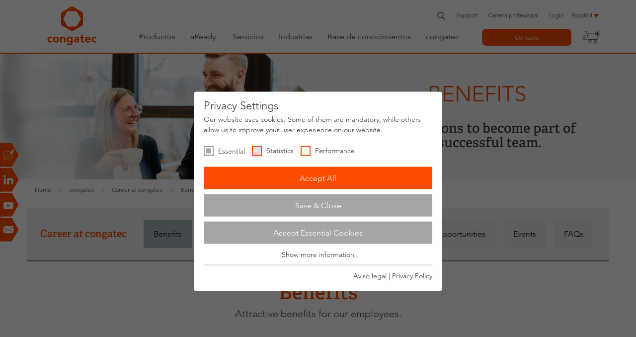

--- FILE ---
content_type: text/html; charset=utf-8
request_url: https://www.congatec.com/es/congatec/career/benefits/
body_size: 18020
content:
<!DOCTYPE html>
<html class="no-js" lang="es-ES" xmlns="http://www.w3.org/1999/xhtml">
<head><meta http-equiv="X-UA-Compatible" content="IE=edge">

<meta charset="utf-8">
<!-- 
	This website is powered by TYPO3 - inspiring people to share!
	TYPO3 is a free open source Content Management Framework initially created by Kasper Skaarhoj and licensed under GNU/GPL.
	TYPO3 is copyright 1998-2026 of Kasper Skaarhoj. Extensions are copyright of their respective owners.
	Information and contribution at https://typo3.org/
-->



<title>Benefits - congatec</title>
<meta name="generator" content="TYPO3 CMS">
<meta name="viewport" content="width=device-width, initial-scale=1">
<meta name="robots" content="index, follow">
<meta property="og:type" content="website">
<meta property="og:url" content="https://www.congatec.com/es/congatec/career/benefits/">
<meta name="twitter:card" content="summary">
<meta name="language" content="es">
<meta name="x:site" content="@congatecAG">
<meta name="google-site-verification" content="o90Fb7rX2NzLGvgiP1N-pkq4Yy0d2tGNbQKdIJtPI-E">


<link rel="stylesheet" href="/typo3temp/assets/compressed/33710a7ef77b9b702c8dc18f5601ef58-min.css.gz?1768550259" media="all">
<link rel="stylesheet" href="/typo3temp/assets/compressed/merged-c60a1749f3080c50676ee76003eb112f-min.css.gz?1768550259" media="all">






<link rel="preload" as="style" href="https://www.congatec.com/_assets/4c27feeaa62da74857d74c280e82f21e/Js/Vendor/sg_cookie_optin/siteroot-1/cookieOptin.css?1768397148" media="all" crossorigin="anonymous">
<link rel="stylesheet" href="https://www.congatec.com/_assets/4c27feeaa62da74857d74c280e82f21e/Js/Vendor/sg_cookie_optin/siteroot-1/cookieOptin.css?1768397148" media="all" crossorigin="anonymous">
<script id="cookieOptinData" type="application/json">{"cookieGroups":[{"groupName":"essential","label":"Essential","description":"Essential cookies are required for basic website functions. This ensures that the website works properly.","required":true,"cookieData":[{"Name":"cookie_optin","Provider":"Congatec","Purpose":"Stores the user's cookie consent state for the current domain","Lifetime":"1 Year","index":0,"crdate":1591611288,"tstamp":1740411626,"pseudo":false},{"Name":"fe_typo_user","Provider":"Congatec","Purpose":"Preserves users states across page requests.","Lifetime":"Session","index":1,"crdate":1591611288,"tstamp":1740411626,"pseudo":false},{"Name":"geoip_code[id]","Provider":"Congatec","Purpose":"Stores the countrycode chosen by the visitor","Lifetime":"Session","index":2,"crdate":1591611288,"tstamp":1740411626,"pseudo":false},{"Name":"geoip_code[origin]","Provider":"Congatec","Purpose":"Stores the code of the country the visitor stays in on basis of the ip address","Lifetime":"Session","index":3,"crdate":1591611288,"tstamp":1740411626,"pseudo":false},{"Name":"geoip_code[site]","Provider":"Congatec","Purpose":"Stores the countrycode used by the website","Lifetime":"Session","index":4,"crdate":1591611288,"tstamp":1740411626,"pseudo":false},{"Name":"","Provider":"","Purpose":"","Lifetime":"","index":5,"crdate":"","tstamp":"","pseudo":true}],"scriptData":[],"loadingHTML":"","loadingJavaScript":""},{"groupName":"statistics","label":"Statistics","description":"Statistic cookies help website owners to understand how visitors interact with websites by collecting and reporting information anonymously.","googleService":1,"googleName":"analytics_storage","dependentGroups":"","dependentGroupTitles":"","required":false,"cookieData":[{"Name":"__utma","Provider":"Google Analytics","Purpose":"This cookie is set by Google Analytics and is used to distinguish users and sessions. The cookie is created when the JavaScript library executes and there are no existing __utma cookies. The cookie is updated every time data is sent to Google Analytics.","Lifetime":"2 Years","index":0,"crdate":1591615616,"tstamp":1740411626,"pseudo":false},{"Name":"__utmb","Provider":"Google Analytics","Purpose":"The cookie is set by Google Analytics. The cookie is used to determine new sessions\/visits. The cookie is created when the JavaScript library executes and there are no existing __utma cookies. The cookie is updated every time data is sent to Google Analytics.","Lifetime":"1 Day","index":1,"crdate":1591615616,"tstamp":1740411626,"pseudo":false},{"Name":"__utmc","Provider":"Google Analytics","Purpose":"The cookie is set by Google Analytics and is deleted when the user closes the browser. The cookie is not used by ga.js. The cookie is used to enable interoperability with urchin.js which is an older version of Google analytics and used in conjunction with the __utmb cookie to determine new sessions\/visits.","Lifetime":"Session","index":2,"crdate":1591615616,"tstamp":1740411626,"pseudo":false},{"Name":"__utmz","Provider":"Google Analytics","Purpose":"This cookie is set by Google analytics and is used to store the traffic source or campaign through which the visitor reached your site.","Lifetime":"6 Months","index":3,"crdate":1591615616,"tstamp":1740411626,"pseudo":false},{"Name":"__utmt","Provider":"Google Analytics","Purpose":"The cookie is set by Google Analytics and is used to throttle request rate.","Lifetime":"1 Day","index":4,"crdate":1591615616,"tstamp":1740411626,"pseudo":false},{"Name":"__utm.gif","Provider":"Google Analytics","Purpose":"This cookie is used to determine what type of device or browser software the visitor is using - this allows the website to be formatted accordingly.","Lifetime":"Session","index":5,"crdate":1591615616,"tstamp":1740411626,"pseudo":false},{"Name":"r\/collect","Provider":"doubleclick.net","Purpose":"This cookie is used to send data to Google Analytics about the device and behavior of the visitor. It monitors the visitor on all devices and marketing channels.","Lifetime":"Session","index":6,"crdate":1591615616,"tstamp":1740411626,"pseudo":false}],"scriptData":[{"title":"Google Tag Manager","script":"document.TagManagerLoaded = document.TagManagerLoaded || false;\r\nif (!document.TagManagerLoaded) {\r\n  document.TagManagerLoaded = true;\r\n  (function(w,d,s,l,i){w[l]=w[l]||[];w[l].push({'gtm.start': new Date().getTime(),event:'gtm.js'});var f=d.getElementsByTagName(s)[0], j=d.createElement(s),dl=l!='dataLayer'?'&l='+l:'';j.async=true;j.src='\/\/www.googletagmanager.com\/gtm.js?id='+i+dl;f.parentNode.insertBefore(j,f);})(window,document,'script','dataLayer', 'GTM-NG942PR');\r\n}","html":"","index":0}],"loadingHTML":"","loadingJavaScript":"\/_assets\/4c27feeaa62da74857d74c280e82f21e\/Js\/Vendor\/sg_cookie_optin\/siteroot-1\/statistics-6.js","crdate":1591615616,"tstamp":1740411626},{"groupName":"performance","label":"Performance","description":"Performance cookies anonymously count page visits and feature usage. We use the anonymous information to analyze as well as optimize our website and thus develop new offers and features for you and other users.","googleService":2,"googleName":"ad_storage, ad_personalization, ad_user_data","dependentGroups":"","dependentGroupTitles":"","required":false,"cookieData":[{"Name":"test_cookie","Provider":"Google Ads","Purpose":"Is set as a test to check whether the browser allows the setting of cookies. Contains no identifiers.","Lifetime":"15 minutes","index":0,"crdate":1642512714,"tstamp":1740411626,"pseudo":false},{"Name":"IDE","Provider":"Google Ads","Purpose":"Contains a randomly generated user ID. Using this ID, Google can recognize the user across different websites and display personalized advertising.","Lifetime":"1 year","index":1,"crdate":1642512714,"tstamp":1740411626,"pseudo":false},{"Name":"__hstc","Provider":"HubSpot, Inc.","Purpose":"The main cookie for tracking visitors.","Lifetime":"6 months","index":2,"crdate":1689149874,"tstamp":1740411626,"pseudo":false},{"Name":"hubspotutk","Provider":"HubSpot, Inc.","Purpose":"This cookie keeps track of a visitor's identity. It is passed to HubSpot on form submission and used when deduplicating contacts.","Lifetime":"6 months","index":3,"crdate":1689149874,"tstamp":1740411626,"pseudo":false},{"Name":"__hssc","Provider":"HubSpot, Inc.","Purpose":"This is used to determine if HubSpot should increment the session number and timestamps in the __hstc cookie.","Lifetime":"30 minutes","index":4,"crdate":1689149874,"tstamp":1740411626,"pseudo":false},{"Name":"__hssrc","Provider":"HubSpot, Inc.","Purpose":"Whenever HubSpot changes the session cookie, this cookie is also set to determine if the visitor has restarted their browser.","Lifetime":"Session","index":5,"crdate":1689149874,"tstamp":1740411626,"pseudo":false}],"scriptData":[{"title":"Google Tag Manager","script":"document.TagManagerLoaded = document.TagManagerLoaded || false;\r\nif (!document.TagManagerLoaded) {\r\n  document.TagManagerLoaded = true;\r\n  (function(w,d,s,l,i){w[l]=w[l]||[];w[l].push({'gtm.start': new Date().getTime(),event:'gtm.js'});var f=d.getElementsByTagName(s)[0], j=d.createElement(s),dl=l!='dataLayer'?'&l='+l:'';j.async=true;j.src='\/\/www.googletagmanager.com\/gtm.js?id='+i+dl;f.parentNode.insertBefore(j,f);})(window,document,'script','dataLayer', 'GTM-NG942PR');\r\n}","html":"","index":0}],"loadingHTML":"","loadingJavaScript":"\/_assets\/4c27feeaa62da74857d74c280e82f21e\/Js\/Vendor\/sg_cookie_optin\/siteroot-1\/performance-6.js","crdate":1642512714,"tstamp":1740411626}],"cssData":{"color_box":"#FFFFFF","color_headline":"#373737","color_text":"#373737","color_confirmation_background":"#C9FFC9","color_confirmation_text":"#208A20","color_checkbox":"#fc4c02","color_checkbox_required":"#A5A5A5","color_button_all":"#fc4c02","color_button_all_hover":"#D7D7D7","color_button_all_text":"#FFFFFF","color_button_specific":"#A5A5A5","color_button_specific_hover":"#D7D7D7","color_button_specific_text":"#FFFFFF","color_button_essential":"#A5A5A5","color_button_essential_hover":"#D7D7D7","color_button_essential_text":"#FFFFFF","color_button_close":"#FFFFFF","color_button_close_hover":"#FFFFFF","color_button_close_text":"#373737","color_list":"#A5A5A5","color_list_text":"#FFFFFF","color_table":"#FFFFFF","color_Table_data_text":"#373737","color_table_header":"#F3F3F3","color_table_header_text":"#373737","color_full_box":"#143D59","color_full_headline":"#FFFFFF","color_full_text":"#FFFFFF","color_full_button_close":"#143D59","color_full_button_close_hover":"#143D59","color_full_button_close_text":"#FFFFFF","iframe_color_consent_box_background":"#D6D6D6","iframe_color_button_load_one":"#143D59","iframe_color_button_load_one_hover":"#2E6B96","iframe_color_button_load_one_text":"#FFFFFF","iframe_color_open_settings":"#373737","banner_color_box":"#DDDDDD","banner_color_text":"#373737","banner_color_link_text":"#373737","banner_color_button_settings":"#A5A5A5","banner_color_button_settings_hover":"#D7D7D7","banner_color_button_settings_text":"#FFFFFF","banner_color_button_accept_essential":"#575757","banner_color_button_accept_essential_hover":"#929292","banner_color_button_accept_essential_text":"#FFFFFF","banner_color_button_accept":"#143D59","banner_color_button_accept_hover":"#2E6B96","banner_color_button_accept_text":"#FFFFFF","color_fingerprint_image":"#fc4c02","color_fingerprint_background":"#ffffff"},"footerLinks":[{"url":"\/es\/congatec\/aviso-legal\/?disableOptIn=1","name":"Aviso legal","uid":60,"index":0},{"url":"\/es\/congatec\/privacy-policy\/?disableOptIn=1","name":"Privacy Policy","uid":291,"index":1}],"iFrameGroup":{"groupName":"iframes","label":"Externe Inhalte","description":"Wir verwenden auf unserer Website externe Inhalte, um Ihnen zus\u00e4tzliche Informationen anzubieten.","required":false,"cookieData":[]},"settings":{"banner_enable":false,"banner_force_min_width":0,"version":2,"banner_position":0,"banner_show_settings_button":true,"cookie_lifetime":365,"session_only_essential_cookies":false,"iframe_enabled":false,"minify_generated_data":false,"show_button_close":false,"activate_testing_mode":false,"disable_powered_by":true,"disable_for_this_language":false,"set_cookie_for_domain":"","save_history_webhook":"\/es\/?saveOptinHistory","cookiebanner_whitelist_regex":"","banner_show_again_interval":14,"identifier":1,"language":6,"render_assets_inline":false,"consider_do_not_track":true,"domains_to_delete_cookies_for":"","subdomain_support":false,"overwrite_baseurl":"","unified_cookie_name":true,"disable_usage_statistics":false,"fingerprint_position":1,"iframe_replacement_background_image":"","monochrome_enabled":false,"show_fingerprint":false,"disable_automatic_loading":false,"auto_action_for_bots":2},"textEntries":{"header":"Privacy Settings","description":"Our website uses cookies. Some of them are mandatory, while others allow us to improve your user experience on our website.","accept_all_text":"Accept All","accept_specific_text":"Save & Close","accept_essential_text":"Accept Essential Cookies","extend_box_link_text":"Show more information","extend_box_link_text_close":"Hide more information","extend_table_link_text":"Show cookie information","extend_table_link_text_close":"Hide cookie information","cookie_name_text":"Name","cookie_provider_text":"Provider","cookie_purpose_text":"Type","cookie_lifetime_text":"Expiry","iframe_button_allow_all_text":"Alle externen Inhalte erlauben","iframe_button_allow_one_text":"Einmalig erlauben","iframe_button_reject_text":"Nicht erlauben","iframe_button_load_one_text":"Externen Inhalt laden","iframe_open_settings_text":"Einstellungen anzeigen","iframe_button_load_one_description":"","banner_button_accept_text":"Akzeptieren","banner_button_accept_essential_text":"Reject","banner_button_settings_text":"Einstellungen","banner_description":"Auf unserer Webseite werden Cookies verwendet. Einige davon werden zwingend ben\u00f6tigt, w\u00e4hrend es uns andere erm\u00f6glichen, Ihre Nutzererfahrung auf unserer Webseite zu verbessern.","save_confirmation_text":"Successfully saved cookie configuration","user_hash_text":"User-Hash","dependent_groups_text":"Abh\u00e4ngig von:"},"placeholders":{"iframe_consent_description":"<p class=\"sg-cookie-optin-box-flash-message\"><\/p>"},"mustacheData":{"template":{"template_html":"<!--googleoff: index-->\r\n<div class=\"sg-cookie-optin-box\">\r\n  {{#settings.show_button_close}}\r\n    <span class=\"sg-cookie-optin-box-close-button\">\u2715<\/span>\r\n  {{\/settings.show_button_close}}\r\n\r\n  <strong class=\"sg-cookie-optin-box-header\">{{{textEntries.header}}}<\/strong>\r\n  <p class=\"sg-cookie-optin-box-description\">{{{textEntries.description}}}<\/p>\r\n\r\n  <ul class=\"sg-cookie-optin-box-cookie-list\">\r\n    {{#cookieGroups}}\r\n      <li class=\"sg-cookie-optin-box-cookie-list-item\">\r\n        <input class=\"sg-cookie-optin-checkbox\"\r\n             id=\"sg-cookie-optin-{{groupName}}\"\r\n             type=\"checkbox\"\r\n             name=\"cookies[]\"\r\n             value=\"{{groupName}}\"\r\n             {{#required}}checked=\"1\"{{\/required}}\r\n             {{#required}}disabled=\"1\"{{\/required}}>\r\n        <label class=\"sg-cookie-optin-checkbox-label\" for=\"sg-cookie-optin-{{groupName}}\">\r\n          <span>{{{label}}}<\/span>\r\n        <\/label>\r\n      <\/li>\r\n    {{\/cookieGroups}}\r\n  <\/ul>\r\n\r\n  <div class=\"sg-cookie-optin-box-button\">\r\n    <button class=\"sg-cookie-optin-box-button-accept-all\">{{{textEntries.accept_all_text}}}<\/button>\r\n    <button class=\"sg-cookie-optin-box-button-accept-specific\">{{{textEntries.accept_specific_text}}}<\/button>\r\n    <button class=\"sg-cookie-optin-box-button-accept-essential\">{{{textEntries.accept_essential_text}}}<\/button>\r\n  <\/div>\r\n\r\n  <ul class=\"sg-cookie-optin-box-cookie-detail-list\">\r\n    {{#cookieGroups}}\r\n      <li class=\"sg-cookie-optin-box-cookie-detail-list-item\">\r\n        <strong class=\"sg-cookie-optin-box-cookie-detail-header\">{{{label}}}<\/strong>\r\n        <p class=\"sg-cookie-optin-box-cookie-detail-description\">{{{description}}}<\/p>\r\n\r\n        <div class=\"sg-cookie-optin-box-cookie-detail-sublist\">\r\n          <table>\r\n            <tbody>\r\n              {{#cookieData}}\r\n                {{^pseudo}}\r\n                  {{#index}}<tr class=\"divider\"><td colspan=\"2\">&nbsp;<\/td><\/tr>{{\/index}}\r\n                  <tr>\r\n                    <th>{{{textEntries.cookie_name_text}}}<\/th>\r\n                    <td>{{{Name}}}<\/td>\r\n                  <\/tr>\r\n                  <tr>\r\n                    <th>{{{textEntries.cookie_provider_text}}}<\/th>\r\n                    <td>{{{Provider}}}<\/td>\r\n                  <\/tr>\r\n                  <tr>\r\n                    <th>{{{textEntries.cookie_lifetime_text}}}<\/th>\r\n                    <td>{{{Lifetime}}}<\/td>\r\n                  <\/tr>\r\n                  <tr>\r\n                    <th>{{{textEntries.cookie_purpose_text}}}<\/th>\r\n                    <td class=\"sg-cookie-optin-box-table-reason\">{{{Purpose}}}<\/td>\r\n                  <\/tr>\r\n                {{\/pseudo}}\r\n              {{\/cookieData}}\r\n            <\/tbody>\r\n          <\/table>\r\n        <\/div>\r\n\r\n        {{#cookieData}}\r\n          {{^index}}<a class=\"sg-cookie-optin-box-sublist-open-more-link\" href=\"#\">{{{textEntries.extend_table_link_text}}}<\/a>{{\/index}}\r\n        {{\/cookieData}}\r\n      <\/li>\r\n    {{\/cookieGroups}}\r\n  <\/ul>\r\n\r\n  <div class=\"sg-cookie-optin-box-open-more\">\r\n    <a class=\"sg-cookie-optin-box-open-more-link\" href=\"#\">{{{textEntries.extend_box_link_text}}}<\/a>\r\n  <\/div>\r\n\r\n  <div class=\"sg-cookie-optin-box-footer\">\r\n<!--    <div class=\"sg-cookie-optin-box-copyright\">\r\n      <a class=\"sg-cookie-optin-box-copyright-link\"\r\n         href=\"https:\/\/www.sgalinski.de\/typo3-produkte-webentwicklung\/sgalinski-cookie-optin\/\"\r\n         target=\"_blank\">\r\n        Powered by<br>sgalinski Cookie Opt In\r\n      <\/a>\r\n    <\/div>\r\n-->\r\n    <div class=\"sg-cookie-optin-box-footer-links\">\r\n      {{#footerLinks}}\r\n        {{#index}}\r\n          <span class=\"sg-cookie-optin-box-footer-divider\"> | <\/span>\r\n        {{\/index}}\r\n\r\n        <a class=\"sg-cookie-optin-box-footer-link\" href=\"{{url}}\" target=\"_blank\">{{{name}}}<\/a>\r\n      {{\/footerLinks}}\r\n    <\/div>\r\n  <\/div>\r\n<\/div>\r\n<!--googleon: index-->\r\n","template_overwritten":1,"template_selection":0,"markup":"<!--googleoff: index-->\r\n<div class=\"sg-cookie-optin-box\">\r\n\r\n  <strong class=\"sg-cookie-optin-box-header\">Privacy Settings<\/strong>\r\n  <p class=\"sg-cookie-optin-box-description\">Our website uses cookies. Some of them are mandatory, while others allow us to improve your user experience on our website.<\/p>\r\n\r\n  <ul class=\"sg-cookie-optin-box-cookie-list\">\r\n      <li class=\"sg-cookie-optin-box-cookie-list-item\">\r\n        <input class=\"sg-cookie-optin-checkbox\"\r\n             id=\"sg-cookie-optin-essential\"\r\n             type=\"checkbox\"\r\n             name=\"cookies[]\"\r\n             value=\"essential\"\r\n             checked=\"1\"\r\n             disabled=\"1\">\r\n        <label class=\"sg-cookie-optin-checkbox-label\" for=\"sg-cookie-optin-essential\">\r\n          <span>Essential<\/span>\r\n        <\/label>\r\n      <\/li>\r\n      <li class=\"sg-cookie-optin-box-cookie-list-item\">\r\n        <input class=\"sg-cookie-optin-checkbox\"\r\n             id=\"sg-cookie-optin-statistics\"\r\n             type=\"checkbox\"\r\n             name=\"cookies[]\"\r\n             value=\"statistics\"\r\n             \r\n             >\r\n        <label class=\"sg-cookie-optin-checkbox-label\" for=\"sg-cookie-optin-statistics\">\r\n          <span>Statistics<\/span>\r\n        <\/label>\r\n      <\/li>\r\n      <li class=\"sg-cookie-optin-box-cookie-list-item\">\r\n        <input class=\"sg-cookie-optin-checkbox\"\r\n             id=\"sg-cookie-optin-performance\"\r\n             type=\"checkbox\"\r\n             name=\"cookies[]\"\r\n             value=\"performance\"\r\n             \r\n             >\r\n        <label class=\"sg-cookie-optin-checkbox-label\" for=\"sg-cookie-optin-performance\">\r\n          <span>Performance<\/span>\r\n        <\/label>\r\n      <\/li>\r\n  <\/ul>\r\n\r\n  <div class=\"sg-cookie-optin-box-button\">\r\n    <button class=\"sg-cookie-optin-box-button-accept-all\">Accept All<\/button>\r\n    <button class=\"sg-cookie-optin-box-button-accept-specific\">Save & Close<\/button>\r\n    <button class=\"sg-cookie-optin-box-button-accept-essential\">Accept Essential Cookies<\/button>\r\n  <\/div>\r\n\r\n  <ul class=\"sg-cookie-optin-box-cookie-detail-list\">\r\n      <li class=\"sg-cookie-optin-box-cookie-detail-list-item\">\r\n        <strong class=\"sg-cookie-optin-box-cookie-detail-header\">Essential<\/strong>\r\n        <p class=\"sg-cookie-optin-box-cookie-detail-description\">Essential cookies are required for basic website functions. This ensures that the website works properly.<\/p>\r\n\r\n        <div class=\"sg-cookie-optin-box-cookie-detail-sublist\">\r\n          <table>\r\n            <tbody>\r\n                  \r\n                  <tr>\r\n                    <th>Name<\/th>\r\n                    <td>cookie_optin<\/td>\r\n                  <\/tr>\r\n                  <tr>\r\n                    <th>Provider<\/th>\r\n                    <td>Congatec<\/td>\r\n                  <\/tr>\r\n                  <tr>\r\n                    <th>Expiry<\/th>\r\n                    <td>1 Year<\/td>\r\n                  <\/tr>\r\n                  <tr>\r\n                    <th>Type<\/th>\r\n                    <td class=\"sg-cookie-optin-box-table-reason\">Stores the user's cookie consent state for the current domain<\/td>\r\n                  <\/tr>\r\n                  <tr class=\"divider\"><td colspan=\"2\">&nbsp;<\/td><\/tr>\r\n                  <tr>\r\n                    <th>Name<\/th>\r\n                    <td>fe_typo_user<\/td>\r\n                  <\/tr>\r\n                  <tr>\r\n                    <th>Provider<\/th>\r\n                    <td>Congatec<\/td>\r\n                  <\/tr>\r\n                  <tr>\r\n                    <th>Expiry<\/th>\r\n                    <td>Session<\/td>\r\n                  <\/tr>\r\n                  <tr>\r\n                    <th>Type<\/th>\r\n                    <td class=\"sg-cookie-optin-box-table-reason\">Preserves users states across page requests.<\/td>\r\n                  <\/tr>\r\n                  <tr class=\"divider\"><td colspan=\"2\">&nbsp;<\/td><\/tr>\r\n                  <tr>\r\n                    <th>Name<\/th>\r\n                    <td>geoip_code[id]<\/td>\r\n                  <\/tr>\r\n                  <tr>\r\n                    <th>Provider<\/th>\r\n                    <td>Congatec<\/td>\r\n                  <\/tr>\r\n                  <tr>\r\n                    <th>Expiry<\/th>\r\n                    <td>Session<\/td>\r\n                  <\/tr>\r\n                  <tr>\r\n                    <th>Type<\/th>\r\n                    <td class=\"sg-cookie-optin-box-table-reason\">Stores the countrycode chosen by the visitor<\/td>\r\n                  <\/tr>\r\n                  <tr class=\"divider\"><td colspan=\"2\">&nbsp;<\/td><\/tr>\r\n                  <tr>\r\n                    <th>Name<\/th>\r\n                    <td>geoip_code[origin]<\/td>\r\n                  <\/tr>\r\n                  <tr>\r\n                    <th>Provider<\/th>\r\n                    <td>Congatec<\/td>\r\n                  <\/tr>\r\n                  <tr>\r\n                    <th>Expiry<\/th>\r\n                    <td>Session<\/td>\r\n                  <\/tr>\r\n                  <tr>\r\n                    <th>Type<\/th>\r\n                    <td class=\"sg-cookie-optin-box-table-reason\">Stores the code of the country the visitor stays in on basis of the ip address<\/td>\r\n                  <\/tr>\r\n                  <tr class=\"divider\"><td colspan=\"2\">&nbsp;<\/td><\/tr>\r\n                  <tr>\r\n                    <th>Name<\/th>\r\n                    <td>geoip_code[site]<\/td>\r\n                  <\/tr>\r\n                  <tr>\r\n                    <th>Provider<\/th>\r\n                    <td>Congatec<\/td>\r\n                  <\/tr>\r\n                  <tr>\r\n                    <th>Expiry<\/th>\r\n                    <td>Session<\/td>\r\n                  <\/tr>\r\n                  <tr>\r\n                    <th>Type<\/th>\r\n                    <td class=\"sg-cookie-optin-box-table-reason\">Stores the countrycode used by the website<\/td>\r\n                  <\/tr>\r\n            <\/tbody>\r\n          <\/table>\r\n        <\/div>\r\n\r\n          <a class=\"sg-cookie-optin-box-sublist-open-more-link\" href=\"#\">Show cookie information<\/a>\r\n          \r\n          \r\n          \r\n          \r\n          \r\n      <\/li>\r\n      <li class=\"sg-cookie-optin-box-cookie-detail-list-item\">\r\n        <strong class=\"sg-cookie-optin-box-cookie-detail-header\">Statistics<\/strong>\r\n        <p class=\"sg-cookie-optin-box-cookie-detail-description\">Statistic cookies help website owners to understand how visitors interact with websites by collecting and reporting information anonymously.<\/p>\r\n\r\n        <div class=\"sg-cookie-optin-box-cookie-detail-sublist\">\r\n          <table>\r\n            <tbody>\r\n                  \r\n                  <tr>\r\n                    <th>Name<\/th>\r\n                    <td>__utma<\/td>\r\n                  <\/tr>\r\n                  <tr>\r\n                    <th>Provider<\/th>\r\n                    <td>Google Analytics<\/td>\r\n                  <\/tr>\r\n                  <tr>\r\n                    <th>Expiry<\/th>\r\n                    <td>2 Years<\/td>\r\n                  <\/tr>\r\n                  <tr>\r\n                    <th>Type<\/th>\r\n                    <td class=\"sg-cookie-optin-box-table-reason\">This cookie is set by Google Analytics and is used to distinguish users and sessions. The cookie is created when the JavaScript library executes and there are no existing __utma cookies. The cookie is updated every time data is sent to Google Analytics.<\/td>\r\n                  <\/tr>\r\n                  <tr class=\"divider\"><td colspan=\"2\">&nbsp;<\/td><\/tr>\r\n                  <tr>\r\n                    <th>Name<\/th>\r\n                    <td>__utmb<\/td>\r\n                  <\/tr>\r\n                  <tr>\r\n                    <th>Provider<\/th>\r\n                    <td>Google Analytics<\/td>\r\n                  <\/tr>\r\n                  <tr>\r\n                    <th>Expiry<\/th>\r\n                    <td>1 Day<\/td>\r\n                  <\/tr>\r\n                  <tr>\r\n                    <th>Type<\/th>\r\n                    <td class=\"sg-cookie-optin-box-table-reason\">The cookie is set by Google Analytics. The cookie is used to determine new sessions\/visits. The cookie is created when the JavaScript library executes and there are no existing __utma cookies. The cookie is updated every time data is sent to Google Analytics.<\/td>\r\n                  <\/tr>\r\n                  <tr class=\"divider\"><td colspan=\"2\">&nbsp;<\/td><\/tr>\r\n                  <tr>\r\n                    <th>Name<\/th>\r\n                    <td>__utmc<\/td>\r\n                  <\/tr>\r\n                  <tr>\r\n                    <th>Provider<\/th>\r\n                    <td>Google Analytics<\/td>\r\n                  <\/tr>\r\n                  <tr>\r\n                    <th>Expiry<\/th>\r\n                    <td>Session<\/td>\r\n                  <\/tr>\r\n                  <tr>\r\n                    <th>Type<\/th>\r\n                    <td class=\"sg-cookie-optin-box-table-reason\">The cookie is set by Google Analytics and is deleted when the user closes the browser. The cookie is not used by ga.js. The cookie is used to enable interoperability with urchin.js which is an older version of Google analytics and used in conjunction with the __utmb cookie to determine new sessions\/visits.<\/td>\r\n                  <\/tr>\r\n                  <tr class=\"divider\"><td colspan=\"2\">&nbsp;<\/td><\/tr>\r\n                  <tr>\r\n                    <th>Name<\/th>\r\n                    <td>__utmz<\/td>\r\n                  <\/tr>\r\n                  <tr>\r\n                    <th>Provider<\/th>\r\n                    <td>Google Analytics<\/td>\r\n                  <\/tr>\r\n                  <tr>\r\n                    <th>Expiry<\/th>\r\n                    <td>6 Months<\/td>\r\n                  <\/tr>\r\n                  <tr>\r\n                    <th>Type<\/th>\r\n                    <td class=\"sg-cookie-optin-box-table-reason\">This cookie is set by Google analytics and is used to store the traffic source or campaign through which the visitor reached your site.<\/td>\r\n                  <\/tr>\r\n                  <tr class=\"divider\"><td colspan=\"2\">&nbsp;<\/td><\/tr>\r\n                  <tr>\r\n                    <th>Name<\/th>\r\n                    <td>__utmt<\/td>\r\n                  <\/tr>\r\n                  <tr>\r\n                    <th>Provider<\/th>\r\n                    <td>Google Analytics<\/td>\r\n                  <\/tr>\r\n                  <tr>\r\n                    <th>Expiry<\/th>\r\n                    <td>1 Day<\/td>\r\n                  <\/tr>\r\n                  <tr>\r\n                    <th>Type<\/th>\r\n                    <td class=\"sg-cookie-optin-box-table-reason\">The cookie is set by Google Analytics and is used to throttle request rate.<\/td>\r\n                  <\/tr>\r\n                  <tr class=\"divider\"><td colspan=\"2\">&nbsp;<\/td><\/tr>\r\n                  <tr>\r\n                    <th>Name<\/th>\r\n                    <td>__utm.gif<\/td>\r\n                  <\/tr>\r\n                  <tr>\r\n                    <th>Provider<\/th>\r\n                    <td>Google Analytics<\/td>\r\n                  <\/tr>\r\n                  <tr>\r\n                    <th>Expiry<\/th>\r\n                    <td>Session<\/td>\r\n                  <\/tr>\r\n                  <tr>\r\n                    <th>Type<\/th>\r\n                    <td class=\"sg-cookie-optin-box-table-reason\">This cookie is used to determine what type of device or browser software the visitor is using - this allows the website to be formatted accordingly.<\/td>\r\n                  <\/tr>\r\n                  <tr class=\"divider\"><td colspan=\"2\">&nbsp;<\/td><\/tr>\r\n                  <tr>\r\n                    <th>Name<\/th>\r\n                    <td>r\/collect<\/td>\r\n                  <\/tr>\r\n                  <tr>\r\n                    <th>Provider<\/th>\r\n                    <td>doubleclick.net<\/td>\r\n                  <\/tr>\r\n                  <tr>\r\n                    <th>Expiry<\/th>\r\n                    <td>Session<\/td>\r\n                  <\/tr>\r\n                  <tr>\r\n                    <th>Type<\/th>\r\n                    <td class=\"sg-cookie-optin-box-table-reason\">This cookie is used to send data to Google Analytics about the device and behavior of the visitor. It monitors the visitor on all devices and marketing channels.<\/td>\r\n                  <\/tr>\r\n            <\/tbody>\r\n          <\/table>\r\n        <\/div>\r\n\r\n          <a class=\"sg-cookie-optin-box-sublist-open-more-link\" href=\"#\">Show cookie information<\/a>\r\n          \r\n          \r\n          \r\n          \r\n          \r\n          \r\n      <\/li>\r\n      <li class=\"sg-cookie-optin-box-cookie-detail-list-item\">\r\n        <strong class=\"sg-cookie-optin-box-cookie-detail-header\">Performance<\/strong>\r\n        <p class=\"sg-cookie-optin-box-cookie-detail-description\">Performance cookies anonymously count page visits and feature usage. We use the anonymous information to analyze as well as optimize our website and thus develop new offers and features for you and other users.<\/p>\r\n\r\n        <div class=\"sg-cookie-optin-box-cookie-detail-sublist\">\r\n          <table>\r\n            <tbody>\r\n                  \r\n                  <tr>\r\n                    <th>Name<\/th>\r\n                    <td>test_cookie<\/td>\r\n                  <\/tr>\r\n                  <tr>\r\n                    <th>Provider<\/th>\r\n                    <td>Google Ads<\/td>\r\n                  <\/tr>\r\n                  <tr>\r\n                    <th>Expiry<\/th>\r\n                    <td>15 minutes<\/td>\r\n                  <\/tr>\r\n                  <tr>\r\n                    <th>Type<\/th>\r\n                    <td class=\"sg-cookie-optin-box-table-reason\">Is set as a test to check whether the browser allows the setting of cookies. Contains no identifiers.<\/td>\r\n                  <\/tr>\r\n                  <tr class=\"divider\"><td colspan=\"2\">&nbsp;<\/td><\/tr>\r\n                  <tr>\r\n                    <th>Name<\/th>\r\n                    <td>IDE<\/td>\r\n                  <\/tr>\r\n                  <tr>\r\n                    <th>Provider<\/th>\r\n                    <td>Google Ads<\/td>\r\n                  <\/tr>\r\n                  <tr>\r\n                    <th>Expiry<\/th>\r\n                    <td>1 year<\/td>\r\n                  <\/tr>\r\n                  <tr>\r\n                    <th>Type<\/th>\r\n                    <td class=\"sg-cookie-optin-box-table-reason\">Contains a randomly generated user ID. Using this ID, Google can recognize the user across different websites and display personalized advertising.<\/td>\r\n                  <\/tr>\r\n                  <tr class=\"divider\"><td colspan=\"2\">&nbsp;<\/td><\/tr>\r\n                  <tr>\r\n                    <th>Name<\/th>\r\n                    <td>__hstc<\/td>\r\n                  <\/tr>\r\n                  <tr>\r\n                    <th>Provider<\/th>\r\n                    <td>HubSpot, Inc.<\/td>\r\n                  <\/tr>\r\n                  <tr>\r\n                    <th>Expiry<\/th>\r\n                    <td>6 months<\/td>\r\n                  <\/tr>\r\n                  <tr>\r\n                    <th>Type<\/th>\r\n                    <td class=\"sg-cookie-optin-box-table-reason\">The main cookie for tracking visitors.<\/td>\r\n                  <\/tr>\r\n                  <tr class=\"divider\"><td colspan=\"2\">&nbsp;<\/td><\/tr>\r\n                  <tr>\r\n                    <th>Name<\/th>\r\n                    <td>hubspotutk<\/td>\r\n                  <\/tr>\r\n                  <tr>\r\n                    <th>Provider<\/th>\r\n                    <td>HubSpot, Inc.<\/td>\r\n                  <\/tr>\r\n                  <tr>\r\n                    <th>Expiry<\/th>\r\n                    <td>6 months<\/td>\r\n                  <\/tr>\r\n                  <tr>\r\n                    <th>Type<\/th>\r\n                    <td class=\"sg-cookie-optin-box-table-reason\">This cookie keeps track of a visitor's identity. It is passed to HubSpot on form submission and used when deduplicating contacts.<\/td>\r\n                  <\/tr>\r\n                  <tr class=\"divider\"><td colspan=\"2\">&nbsp;<\/td><\/tr>\r\n                  <tr>\r\n                    <th>Name<\/th>\r\n                    <td>__hssc<\/td>\r\n                  <\/tr>\r\n                  <tr>\r\n                    <th>Provider<\/th>\r\n                    <td>HubSpot, Inc.<\/td>\r\n                  <\/tr>\r\n                  <tr>\r\n                    <th>Expiry<\/th>\r\n                    <td>30 minutes<\/td>\r\n                  <\/tr>\r\n                  <tr>\r\n                    <th>Type<\/th>\r\n                    <td class=\"sg-cookie-optin-box-table-reason\">This is used to determine if HubSpot should increment the session number and timestamps in the __hstc cookie.<\/td>\r\n                  <\/tr>\r\n                  <tr class=\"divider\"><td colspan=\"2\">&nbsp;<\/td><\/tr>\r\n                  <tr>\r\n                    <th>Name<\/th>\r\n                    <td>__hssrc<\/td>\r\n                  <\/tr>\r\n                  <tr>\r\n                    <th>Provider<\/th>\r\n                    <td>HubSpot, Inc.<\/td>\r\n                  <\/tr>\r\n                  <tr>\r\n                    <th>Expiry<\/th>\r\n                    <td>Session<\/td>\r\n                  <\/tr>\r\n                  <tr>\r\n                    <th>Type<\/th>\r\n                    <td class=\"sg-cookie-optin-box-table-reason\">Whenever HubSpot changes the session cookie, this cookie is also set to determine if the visitor has restarted their browser.<\/td>\r\n                  <\/tr>\r\n            <\/tbody>\r\n          <\/table>\r\n        <\/div>\r\n\r\n          <a class=\"sg-cookie-optin-box-sublist-open-more-link\" href=\"#\">Show cookie information<\/a>\r\n          \r\n          \r\n          \r\n          \r\n          \r\n      <\/li>\r\n  <\/ul>\r\n\r\n  <div class=\"sg-cookie-optin-box-open-more\">\r\n    <a class=\"sg-cookie-optin-box-open-more-link\" href=\"#\">Show more information<\/a>\r\n  <\/div>\r\n\r\n  <div class=\"sg-cookie-optin-box-footer\">\r\n<!--    <div class=\"sg-cookie-optin-box-copyright\">\r\n      <a class=\"sg-cookie-optin-box-copyright-link\"\r\n         href=\"https:\/\/www.sgalinski.de\/typo3-produkte-webentwicklung\/sgalinski-cookie-optin\/\"\r\n         target=\"_blank\">\r\n        Powered by<br>sgalinski Cookie Opt In\r\n      <\/a>\r\n    <\/div>\r\n-->\r\n    <div class=\"sg-cookie-optin-box-footer-links\">\r\n\r\n        <a class=\"sg-cookie-optin-box-footer-link\" href=\"\/es\/congatec\/aviso-legal\/?disableOptIn=1\" target=\"_blank\">Aviso legal<\/a>\r\n          <span class=\"sg-cookie-optin-box-footer-divider\"> | <\/span>\r\n\r\n        <a class=\"sg-cookie-optin-box-footer-link\" href=\"\/es\/congatec\/privacy-policy\/?disableOptIn=1\" target=\"_blank\">Privacy Policy<\/a>\r\n    <\/div>\r\n  <\/div>\r\n<\/div>\r\n<!--googleon: index-->\r\n"},"banner":{"banner_html":"<div class=\"sg-cookie-optin-banner {{^settings.banner_position}}sg-cookie-optin-banner-bottom{{\/settings.banner_position}}\">\n\t<div class=\"sg-cookie-optin-box\">\n\t\t<div class=\"sg-cookie-optin-banner-content\">\n\t\t\t<p class=\"sg-cookie-optin-banner-description\">\n\t\t\t\t{{{textEntries.banner_description}}}\n\n\t\t\t\t{{#footerLinks}}\n\t\t\t\t\t{{#index}}\n\t\t\t\t\t\t(\n\t\t\t\t\t{{\/index}}\n\t\t\t\t{{\/footerLinks}}\n\n\t\t\t\t{{#footerLinks}}\n\t\t\t\t\t{{#index}}\n\t\t\t\t\t\t<span class=\"sg-cookie-optin-box-footer-divider\"> | <\/span>\n\t\t\t\t\t{{\/index}}\n\n\t\t\t\t\t<a class=\"sg-cookie-optin-box-footer-link\" href=\"{{url}}\" target=\"_blank\">{{{name}}}<\/a>\n\t\t\t\t{{\/footerLinks}}\n\n\t\t\t\t{{#footerLinks}}\n\t\t\t\t\t{{#index}}\n\t\t\t\t\t\t)\n\t\t\t\t\t{{\/index}}\n\t\t\t\t{{\/footerLinks}}\n\t\t\t<\/p>\n\n\t\t\t<div class=\"sg-cookie-optin-banner-button\">\n\t\t\t\t{{#settings.banner_show_settings_button}}\n\t\t\t\t\t<button class=\"sg-cookie-optin-banner-button-settings\">{{{textEntries.banner_button_settings_text}}}<\/button>\n\t\t\t\t{{\/settings.banner_show_settings_button}}\n\n\t\t\t\t<button class=\"sg-cookie-optin-banner-button-accept-essential\">{{{textEntries.banner_button_accept_essential_text}}}<\/button>\n\t\t\t\t<button class=\"sg-cookie-optin-banner-button-accept\">{{{textEntries.banner_button_accept_text}}}<\/button>\n\t\t\t<\/div>\n\t\t<\/div>\n\t<\/div>\n<\/div>\n","banner_overwritten":0,"markup":"<div class=\"sg-cookie-optin-banner sg-cookie-optin-banner-bottom\">\n\t<div class=\"sg-cookie-optin-box\">\n\t\t<div class=\"sg-cookie-optin-banner-content\">\n\t\t\t<p class=\"sg-cookie-optin-banner-description\">\n\t\t\t\tAuf unserer Webseite werden Cookies verwendet. Einige davon werden zwingend ben\u00f6tigt, w\u00e4hrend es uns andere erm\u00f6glichen, Ihre Nutzererfahrung auf unserer Webseite zu verbessern.\n\n\t\t\t\t\t\t(\n\n\n\t\t\t\t\t<a class=\"sg-cookie-optin-box-footer-link\" href=\"\/es\/congatec\/aviso-legal\/?disableOptIn=1\" target=\"_blank\">Aviso legal<\/a>\n\t\t\t\t\t\t<span class=\"sg-cookie-optin-box-footer-divider\"> | <\/span>\n\n\t\t\t\t\t<a class=\"sg-cookie-optin-box-footer-link\" href=\"\/es\/congatec\/privacy-policy\/?disableOptIn=1\" target=\"_blank\">Privacy Policy<\/a>\n\n\t\t\t\t\t\t)\n\t\t\t<\/p>\n\n\t\t\t<div class=\"sg-cookie-optin-banner-button\">\n\t\t\t\t\t<button class=\"sg-cookie-optin-banner-button-settings\">Einstellungen<\/button>\n\n\t\t\t\t<button class=\"sg-cookie-optin-banner-button-accept-essential\">Reject<\/button>\n\t\t\t\t<button class=\"sg-cookie-optin-banner-button-accept\">Akzeptieren<\/button>\n\t\t\t<\/div>\n\t\t<\/div>\n\t<\/div>\n<\/div>\n"},"iframe":{"iframe_html":"<div class=\"sg-cookie-optin-box\">\n\t{{#settings.show_button_close}}\n\t\t<span class=\"sg-cookie-optin-box-close-button\">\u2715<\/span>\n\t{{\/settings.show_button_close}}\n\n\t<strong class=\"sg-cookie-optin-box-header\">{{{iFrameGroup.label}}}<\/strong>\n\t<p class=\"sg-cookie-optin-box-description\">{{{iFrameGroup.description}}}<\/p>\n\n\t<div class=\"sg-cookie-optin-box-button\">\n\t\t<button  class=\"sg-cookie-optin-box-button-accept-all\">{{{textEntries.iframe_button_allow_all_text}}}<\/button>\n\t\t<button  class=\"sg-cookie-optin-box-button-accept-specific\">{{{textEntries.iframe_button_allow_one_text}}}<\/button>\n\t\t<button  class=\"sg-cookie-optin-box-button-iframe-reject\">{{{textEntries.iframe_button_reject_text}}}<\/button>\n\t<\/div>\n\n\t{{{placeholders.iframe_consent_description}}}\n\n\t<div class=\"sg-cookie-optin-box-footer\">\n\t\t<div class=\"sg-cookie-optin-box-copyright\">\n\t\t\t<a  class=\"sg-cookie-optin-box-copyright-link{{#settings.disable_powered_by}} sg-cookie-optin-box-copyright-link-hidden{{\/settings.disable_powered_by}}\"\n\t\t\t   href=\"https:\/\/www.sgalinski.de\/typo3-produkte-webentwicklung\/sgalinski-cookie-optin\/\"\n\t\t\t   rel=\"noopener\"\n\t\t\t   target=\"_blank\">\n\t\t\t\tPowered by<br>sgalinski Cookie Consent\n\t\t\t<\/a>\n\t\t<\/div>\n\n\t\t<div class=\"sg-cookie-optin-box-footer-links\">\n\t\t\t{{#footerLinks}}\n\t\t\t{{#index}}\n\t\t\t<span class=\"sg-cookie-optin-box-footer-divider\"> | <\/span>\n\t\t\t{{\/index}}\n\t\t\t<a  class=\"sg-cookie-optin-box-footer-link\" href=\"{{url}}\" target=\"_blank\">{{{name}}}<\/a>\n\t\t\t{{\/footerLinks}}\n\t\t<\/div>\n\t<\/div>\n<\/div>\n","iframe_overwritten":0,"markup":"<div class=\"sg-cookie-optin-box\">\n\n\t<strong class=\"sg-cookie-optin-box-header\">Externe Inhalte<\/strong>\n\t<p class=\"sg-cookie-optin-box-description\">Wir verwenden auf unserer Website externe Inhalte, um Ihnen zus\u00e4tzliche Informationen anzubieten.<\/p>\n\n\t<div class=\"sg-cookie-optin-box-button\">\n\t\t<button  class=\"sg-cookie-optin-box-button-accept-all\">Alle externen Inhalte erlauben<\/button>\n\t\t<button  class=\"sg-cookie-optin-box-button-accept-specific\">Einmalig erlauben<\/button>\n\t\t<button  class=\"sg-cookie-optin-box-button-iframe-reject\">Nicht erlauben<\/button>\n\t<\/div>\n\n\t<p class=\"sg-cookie-optin-box-flash-message\"><\/p>\n\n\t<div class=\"sg-cookie-optin-box-footer\">\n\t\t<div class=\"sg-cookie-optin-box-copyright\">\n\t\t\t<a  class=\"sg-cookie-optin-box-copyright-link sg-cookie-optin-box-copyright-link-hidden\"\n\t\t\t   href=\"https:\/\/www.sgalinski.de\/typo3-produkte-webentwicklung\/sgalinski-cookie-optin\/\"\n\t\t\t   rel=\"noopener\"\n\t\t\t   target=\"_blank\">\n\t\t\t\tPowered by<br>sgalinski Cookie Consent\n\t\t\t<\/a>\n\t\t<\/div>\n\n\t\t<div class=\"sg-cookie-optin-box-footer-links\">\n\t\t\t<a  class=\"sg-cookie-optin-box-footer-link\" href=\"\/es\/congatec\/aviso-legal\/?disableOptIn=1\" target=\"_blank\">Aviso legal<\/a>\n\t\t\t<span class=\"sg-cookie-optin-box-footer-divider\"> | <\/span>\n\t\t\t<a  class=\"sg-cookie-optin-box-footer-link\" href=\"\/es\/congatec\/privacy-policy\/?disableOptIn=1\" target=\"_blank\">Privacy Policy<\/a>\n\t\t<\/div>\n\t<\/div>\n<\/div>\n"},"iframeReplacement":{"iframe_replacement_html":"<button class=\"sg-cookie-optin-iframe-consent-accept\">{{{textEntries.iframe_button_load_one_text}}}<\/button>\n{{{placeholders.iframe_consent_description}}}\n<a class=\"sg-cookie-optin-iframe-consent-link\">{{{textEntries.iframe_open_settings_text}}}<\/a>\n","iframe_replacement_overwritten":0,"markup":"<button class=\"sg-cookie-optin-iframe-consent-accept\">Externen Inhalt laden<\/button>\n<p class=\"sg-cookie-optin-box-flash-message\"><\/p>\n<a class=\"sg-cookie-optin-iframe-consent-link\">Einstellungen anzeigen<\/a>\n"},"iframeWhitelist":{"iframe_whitelist_regex":"^https:\\\/\\\/www\\.google\\.com\\\/recaptcha\\\/","markup":"^https:\\\/\\\/www\\.google\\.com\\\/recaptcha\\\/"},"services":[]}}</script>
<link rel="preload" as="script" href="https://www.congatec.com/_assets/4c27feeaa62da74857d74c280e82f21e/Js/Vendor/sg_cookie_optin/siteroot-1/cookieOptin.js?1768397148" data-ignore="1" crossorigin="anonymous">
					<script src="https://www.congatec.com/_assets/4c27feeaa62da74857d74c280e82f21e/Js/Vendor/sg_cookie_optin/siteroot-1/cookieOptin.js?1768397148" data-ignore="1" crossorigin="anonymous"></script>
<link rel="canonical" href="https://www.congatec.com/es/congatec/career/benefits/"/>

<link rel="alternate" hreflang="en-GB" href="https://www.congatec.com/en/congatec/career/benefits/"/>
<link rel="alternate" hreflang="de-DE" href="https://www.congatec.com/de/congatec/karriere-bei-der-congatec/benefits/"/>
<link rel="alternate" hreflang="zh-CN" href="https://www.congatec.com/cn/congatec/career/benefits/"/>
<link rel="alternate" hreflang="ja-JP" href="https://www.congatec.com/jp/congatec/career/benefits/"/>
<link rel="alternate" hreflang="it-IT" href="https://www.congatec.com/it/congatec/career/benefits/"/>
<link rel="alternate" hreflang="ru-RU" href="https://www.congatec.com/ru/congatec/career/benefits/"/>
<link rel="alternate" hreflang="es-ES" href="https://www.congatec.com/es/congatec/career/benefits/"/>
<link rel="alternate" hreflang="fr-FR" href="https://www.congatec.com/fr/congatec/career/benefits/"/>
<link rel="alternate" hreflang="en-US" href="https://www.congatec.com/us/congatec/career-1/benefits/"/>
<link rel="alternate" hreflang="ko-KR" href="https://www.congatec.com/ko/congatec/career-at-congatec/benefits/"/>
<link rel="alternate" hreflang="x-default" href="https://www.congatec.com/en/congatec/career/benefits/"/>
<script type="application/ld+json" id="ext-schema-jsonld">{"@context":"https://schema.org/","@type":"WebPage","breadcrumb":{"@type":"BreadcrumbList","itemListElement":[{"@type":"ListItem","item":{"@type":"WebPage","@id":"https://www.congatec.com/es/congatec/acerca-de-congatec/"},"name":"congatec","position":"1"},{"@type":"ListItem","item":{"@type":"WebPage","@id":"https://www.congatec.com/es/congatec/career/career-at-congatec/"},"name":"Career at congatec","position":"2"},{"@type":"ListItem","item":{"@type":"WebPage","@id":"https://www.congatec.com/es/congatec/career/benefits/"},"name":"Benefits","position":"3"}]}}</script>
<style class="tx_assetcollector">#pageHeader{width:100%;position:fixed;z-index:1002;background:#fff;border-bottom:2px solid #fc4c02;}#pageHeader .container-header{position:relative;width:1140px;max-width:100%;margin-left:auto;margin-right:auto;padding:0;color:#46464b;}@media (min-width:992px){#pageHeader .container-header{padding:20px 0;}}#pageHeader .container-header .grid{padding:0 15px;padding-right:0;display:grid;grid-template-columns:3fr 1fr 1fr;gap:30px;}@media (min-width:992px){#pageHeader .container-header .grid{margin-right:0;margin-left:-15px;grid-template-columns:1fr 4fr 1fr;}}@media (max-width:991px){#pageHeader .container-header .grid{justify-content:space-between;padding:0 15px;box-sizing:border-box;}}#pageHeader .header_logo,#pageHeader .header_logo_small{display:none;transform:translate(0,5px);transition:0.5s;}#pageHeader .header_logo img,#pageHeader .header_logo_small img{width:150px;max-width:85%;height:78px;margin-top:-12px;}@media (max-width:991px){#pageHeader .header_logo img,#pageHeader .header_logo_small img{padding:20px 0;}}#pageHeader .header_logo_small{flex-basis:100px;flex-grow:1;display:block;}#pageHeader .header_logo_small img{width:145px;height:auto;margin-top:12px;}@media (max-width:991px){#pageHeader .header_logo_small img{padding:20px 0;}}@media (min-width:992px){#pageHeader .header_logo{display:block;}#pageHeader .header_logo_small{display:none;}}#pageHeader .logowrapper{max-width:100%;padding:0;}#pageHeader .mainnav_wrapper{align-self:flex-end !important;}@media (min-width:992px){#pageHeader .site_search{width:185px;transition:width 0.2ms linear,background-color 0.2ms linear,left .2ms linear;height:34px;overflow:hidden;}#pageHeader .site_search svg.desktopCloseIcon{display:none;}#pageHeader .site_search.extended svg.desktopSearchIcon{display:none;}#pageHeader .site_search.extended .search_icon{background-color:#5f5f65;}#pageHeader .site_search.extended .search_icon:focus{outline:none;}#pageHeader .site_search.extended #tx-indexedsearch-searchbox-sword{width:149px;left:0;background-color:#5f5f65;opacity:1;font-family:"Avenir",Arial,sans-serif;font-size:1rem;}#pageHeader .site_search.extended svg.desktopCloseIcon{display:block;color:#fff;width:14px;height:14px;left:10px;top:10px;position:absolute;}#pageHeader .site_search #tx-indexedsearch-searchbox-sword{position:relative;left:100%;width:0;border:none;color:#fff;margin:0;height:34px;opacity:0;padding-left:12px;background-color:transparent;transition:width 0.3s ease,left 0.3s ease,opacity 0.4s ease;}#pageHeader .site_search .search_icon{right:4px;top:0;bottom:2px;cursor:pointer;width:34px;height:34px;border:medium none;background:transparent;position:absolute;z-index:12;}#pageHeader .site_search svg.desktopSearchIcon{height:16px;width:16px;position:absolute;left:10px;display:block;top:10px;color:#5f5f65;}#pageHeader .site_search .mobileSearchIcon{display:none;}}#pageHeader.sticky{width:100%;position:fixed;}#pageHeader.sticky .container-header{padding:15px 0;height:65px;padding-top:2px;}#pageHeader.sticky .mainnav_wrapper{align-self:center;}#pageHeader.sticky .header_logo{display:none;}#pageHeader.sticky .header_logo_small{display:block;}#pageHeader.sticky .header_logo_small img{max-width:none;}#pageHeader.sticky .metanav,#pageHeader.sticky .site_search{display:none;}#pageHeader.sticky #compareStatus{margin:0;}#pageHeader.sticky .metaheader.has-compare .contactBtn{display:none;}#pageHeader.sticky .metaheader .contactBtn{display:block;bottom:-6px;}#pageHeader.sticky .metaheader__cart{bottom:-15px;position:absolute;display:block;}#pageHeader li:before{content:normal;}@media (max-width:991px){.mainnav_wrapper{display:none;}}.metaheader{position:relative;top:10px;}@media (max-width:991px){.metaheader{}.metaheader #compareStatus{display:none;}.metaheader .site_search{display:none;}}.sticky .metaheader{top:0;}.metaheader .contactBtn{width:100%;margin-top:10px;position:absolute;bottom:4px;padding:0;font-size:0.75rem;height:34px;line-height:34px;right:60px;}.metaheader #compareStatus{display:none;}.metaheader.has-compare #compareStatus{display:block;}@media screen and (max-width:991px){.metaheader.has-compare #compareStatus{display:none;}}@media (min-width:1300px){.header_logo{transform:translate(-50px,5px);transition:0.5s;}}.main_wrapper_compare #pageHeader .header_logo_small{display:block;}.main_wrapper_compare .print{color:#fff;align-self:flex-end;text-align:right;cursor:pointer;}.main_wrapper_compare .print:before{font-family:'FontAwesome';content:"$print-icon";color:#fff;font-size:1.5em;}#mobileNav{height:100%;width:0;position:fixed;z-index:1001;top:0;right:0;background-color:rgba(70,70,75,0.9);overflow-x:hidden;padding:60px 0;transition:0.5s;opacity:0;}#mobileNav svg.desktopCloseIcon{display:none;}#mobileNav .mobile_mainnav{text-align:center;flex-flow:row wrap;flex-basis:100%;}#mobileNav .mobile_mainnav li{width:100%;margin:5px 0;}#mobileNav .mobile_mainnav li:before{content:normal;}#mobileNav .mobile_mainnav li a{font-size:1.8em;line-height:1.1;margin:0;padding:10px 0;}@media (min-width:576px){#mobileNav .mobile_mainnav li{width:50%;float:left;}}#mobileNav .site_search{flex-basis:100%;}#mobileNav .site_search svg.desktopSearchIcon{display:none;}#mobileNav .site_search form{position:relative;margin:auto;width:80%;max-width:300px;}#mobileNav .site_search input{border:1px solid #9b9b9b;border-radius:0;font-size:1em;width:100%;}#mobileNav .site_search .search_icon{top:0;right:0;padding:5px;position:absolute;}#languageTrigger{display:none;align-items:center;font-size:40px;color:#fc4c02;cursor:pointer;transition:color;transition-duration:0.25s;}.mobilelangnav #languageTrigger{color:#46464b;}@media (max-width:991px){#languageTrigger{display:flex;align-items:center;justify-content:center;}}#mobiletrigger{display:none;cursor:pointer;padding:0;height:30px;}#mobiletrigger .mt_icon{width:40px;padding:3px 0 0;background:#fc4c02;position:relative;display:block;z-index:1;transition:0.25s;}#mobiletrigger .mt_icon:before{content:'';position:absolute;top:-11px;display:block;padding:3px 0 0;background:#fc4c02;z-index:2;width:100%;transition:0.25s;transform-origin:0 100%;}#mobiletrigger .mt_icon:after{content:'';position:absolute;bottom:-11px;display:block;padding:3px 0 0;background:#fc4c02;z-index:2;width:100%;transition:0.25s;transform-origin:0 0;}.mobilenavpushed:not(.mobilelangnav) #mobiletrigger .mt_icon{background:rgba(252,76,2,0);transition:0.25s;}.mobilenavpushed:not(.mobilelangnav) #mobiletrigger .mt_icon:before{transform:rotate(45deg);transition:0.25s;top:-13px;background:#46464b;}.mobilenavpushed:not(.mobilelangnav) #mobiletrigger .mt_icon:after{transform:rotate(-45deg);transition:0.25s;bottom:-16px;background:#46464b;}.mobilenavpushed:not(.mobilelangnav) #mobiletrigger:hover{background:rgba(252,76,2,0);}.mobilenavpushed:not(.mobilelangnav) #mobiletrigger:hover:before,.mobilenavpushed:not(.mobilelangnav) #mobiletrigger:hover:after{background:#46464b;}.mobilenavpushed.mobilesubnavpushed #mobiletrigger{background:#fc4c02;}.mobilenavpushed.mobilesubnavpushed #mobiletrigger .mt_icon{transform:rotate(45deg) translate(5px,0);transition:0.25s;}.mobilenavpushed.mobilesubnavpushed #mobiletrigger .mt_icon:before{opacity:0;transition:0.25s;}.mobilenavpushed.mobilesubnavpushed #mobiletrigger .mt_icon:after{background:#46464b;}@media (max-width:991px){#mobiletrigger{display:flex;align-items:center;max-width:80px;}}.mobilenavpushed{overflow:hidden;position:fixed;width:100%;}.mobilenavpushed #pageHeader{position:fixed;left:0;top:0;width:100%;}.mobilesubnav_wrapper{position:absolute;left:0;top:0;width:100%;height:100vh;display:flex;align-items:flex-start;justify-content:center;box-sizing:border-box;}.mobilesubnav_wrapper .mobile_subnav_inner{opacity:0;padding:50px 0 0 0;background-color:rgba(149,163,171,0.95);height:100%;overflow:auto;width:100%;box-sizing:border-box;}.mobilesubnav_wrapper .close-x{display:none;}.mobilesubnav_wrapper .subnav_std,.mobilesubnav_wrapper .sn_products{list-style-type:none;margin:0;padding:20px 0;}.mobilesubnav_wrapper .subnav_std > li > a,.mobilesubnav_wrapper .subnav_std > li > span,.mobilesubnav_wrapper .sn_products > li > a,.mobilesubnav_wrapper .sn_products > li > span{font-weight:500;display:block;color:#46464b;font-size:1.25rem;text-decoration:none;border-bottom:5px solid #46464b;font-family:"Adelle W02 SemiBold","Times New Roman",Times,serif;}.mobilesubnav_wrapper .subnav_std > li > ul,.mobilesubnav_wrapper .sn_products > li > ul{margin:0;padding:20px 0 0 0;list-style-type:none;display:flex;flex-flow:row wrap;align-items:center;justify-content:flex-start;}.mobilesubnav_wrapper .subnav_std > li > ul > li,.mobilesubnav_wrapper .sn_products > li > ul > li{margin:0;padding:0;}.mobilesubnav_wrapper .subnav_std > li > ul > li > a,.mobilesubnav_wrapper .sn_products > li > ul > li > a{background:#46464b;padding:10px 12px;margin:0 5px 5px 0;display:block;color:#fff;text-align:center;}.mobilesubnav_wrapper .subnav_std li:before,.mobilesubnav_wrapper .sn_products li:before{content:normal;}.mobilesubnav_wrapper .sn_products li ul li{width:25%;}.mobilesubnav_wrapper .sn_products li ul li a{display:flex;align-items:center;justify-content:center;min-height:100px;}.mobilesubnav_wrapper .sn_products li ul li a img{display:none;}@media (max-width:575px){.mobilesubnav_wrapper .sn_products li ul li{width:33%;}}.mobilesubnav_wrapper .sn_products .image_only img{display:block;max-width:100%;height:auto;}.subnav_container{position:relative;left:0;top:0;z-index:1001;width:100%;}@media (max-width:991px){.subnav_container{display:none;}}.subnav_container li:before{content:normal;}.subnav_container .iamopen{opacity:1 !important;}.subnav_wrapper{display:none;border-bottom:2px solid #fc4c02;position:absolute;left:0;top:-2px;width:100%;right:100%;background:rgba(169,181,187,0.925);z-index:199;}.subnav_wrapper .container{padding:0;}.subnav_wrapper ul.subnav,.subnav_wrapper ul.subnav_std{width:100%;display:flex;align-items:stretch;justify-content:space-between;list-style-type:none;margin:0;padding:0;}.subnav_wrapper ul.subnav > li,.subnav_wrapper ul.subnav_std > li{transition:0.5s;padding:20px .5vw 30px;box-sizing:border-box;width:20%;margin:0;}.subnav_wrapper ul.subnav > li:last-child,.subnav_wrapper ul.subnav_std > li:last-child{margin:0;}.subnav_wrapper ul.subnav > li:hover,.subnav_wrapper ul.subnav_std > li:hover{background:rgba(233,234,235,0.5);transition:0.5s;}.subnav_wrapper ul.subnav > li > a,.subnav_wrapper ul.subnav > li > span.sn_header,.subnav_wrapper ul.subnav_std > li > a,.subnav_wrapper ul.subnav_std > li > span.sn_header{font-weight:500;display:block;color:#46464b;font-size:1.25rem;text-decoration:none;border-bottom:5px solid #46464b;font-family:"Adelle W02 SemiBold","Times New Roman",Times,serif;}.subnav_wrapper ul.subnav > li > ul,.subnav_wrapper ul.subnav_std > li > ul{list-style-type:none;margin:20px 0;padding:0;}.subnav_wrapper ul.subnav > li > ul li a,.subnav_wrapper ul.subnav_std > li > ul li a{transition:0.5s;margin:10px 0;display:flex;align-items:center;justify-content:space-between;padding:5px 10%;box-sizing:border-box;background:#95a3ab;font-size:0.8rem;width:100%;color:#f2f2f2;border-bottom:3px solid transparent;min-height:60px;}.subnav_wrapper ul.subnav > li > ul li a span,.subnav_wrapper ul.subnav_std > li > ul li a span{text-align:right;}.subnav_wrapper ul.subnav > li > ul li a:hover,.subnav_wrapper ul.subnav_std > li > ul li a:hover{transition:0.5s;background:#fff;box-shadow:1px 1px 10px rgba(0,0,0,0.4);color:#46464b;text-decoration:none;border-bottom:3px solid #fc4c02;}.subnav_wrapper ul.subnav.sn_products,.subnav_wrapper ul.subnav_std.sn_products{display:flex;align-items:flex-start;justify-content:center;}.subnav_wrapper ul.subnav.sn_products > li,.subnav_wrapper ul.subnav_std.sn_products > li{width:245px;margin:0;}.subnav_wrapper ul.subnav.sn_products > li > span.sn_header,.subnav_wrapper ul.subnav_std.sn_products > li > span.sn_header{font-weight:500;display:block;color:#46464b;font-size:1.25rem;text-decoration:none;border-bottom:5px solid #46464b;font-family:"Adelle W02 SemiBold","Times New Roman",Times,serif;}.subnav_wrapper ul.subnav.sn_products > li > ul,.subnav_wrapper ul.subnav_std.sn_products > li > ul{display:flex;align-items:flex-start;justify-content:space-between;flex-flow:row wrap;}.subnav_wrapper ul.subnav.sn_products > li > ul li,.subnav_wrapper ul.subnav_std.sn_products > li > ul li{width:100%;}.subnav_wrapper ul.subnav.sn_products > li > ul li a,.subnav_wrapper ul.subnav_std.sn_products > li > ul li a{padding:10px 6%;}.subnav_wrapper ul.subnav.sn_products > li > ul li a img,.subnav_wrapper ul.subnav_std.sn_products > li > ul li a img{width:30px;height:34px;}.subnav_wrapper ul.subnav.sn_products > li > ul li a .show_title,.subnav_wrapper ul.subnav_std.sn_products > li > ul li a .show_title{margin:auto 0 auto auto;display:inline-block;}.subnav_wrapper ul.subnav.sn_products > li > ul li a .image_only,.subnav_wrapper ul.subnav_std.sn_products > li > ul li a .image_only{margin:0 auto;display:inline-block;}.subnav_wrapper ul.subnav.sn_products > li > ul li a .image_only img,.subnav_wrapper ul.subnav_std.sn_products > li > ul li a .image_only img{height:36px;width:auto;max-width:100%;max-height:100%;}.subnav_wrapper ul.subnav_std > li{margin:0 auto;width:50%;}.subnav_wrapper ul.subnav_std > li > span.sn_header{font-weight:500;display:block;color:#46464b;font-size:1.25rem;text-decoration:none;border-bottom:5px solid #46464b;font-family:"Adelle W02 SemiBold","Times New Roman",Times,serif;}.subnav_wrapper ul.subnav_std > li:last-child{margin:0 auto;}.subnav_wrapper ul.subnav_std > li ul{display:flex;align-items:flex-start;justify-content:space-between;flex-flow:row wrap;}.subnav_wrapper ul.subnav_std > li ul li{width:calc(50% - 15px);box-sizing:border-box;}.subnav_wrapper ul.subnav_std > li ul.wide li{width:calc(33% - 15px);}.subnav_wrapper ul.subnav_std[data-columns='4'] ul li{width:calc(100% - 15px);}.subnav_wrapper .close-x{position:absolute;bottom:0;left:0;width:100%;text-align:center;}.subnav_wrapper .close-x img{cursor:pointer;}.subnav_wrapper#subnav-6 ul.subnav_std > li{width:33%;}.subnav_wrapper#subnav-6 ul.subnav_std > li ul li{width:48%;}.subnav_wrapper#subnav-6 ul.subnav_std > li ul li:nth-child(3n+3){padding-left:0;}.subnav_wrapper#subnav-6 ul.subnav_std > li ul li:nth-child(2n+2){padding-left:5px;}.subnav_wrapper#subnav-6 ul.subnav_std > li{width:444px;}.subnav_wrapper#subnav-5 ul.subnav_std > li{width:680px;}.subnav_wrapper#subnav-32 ul.subnav_std{display:flex;align-items:flex-start;justify-content:center;}.subnav_wrapper#subnav-32 ul.subnav_std > li{width:457px;}.subnav_wrapper#subnav-8 ul.subnav_std{display:flex;align-items:flex-start;justify-content:center;}.subnav_wrapper#subnav-8 ul.subnav_std > li{margin:0 0 !important;width:19%;}.subnav_wrapper#subnav-8 ul.subnav_std > li ul li{width:100%;}.productdisplay{cursor:pointer;background:#fc4c02;color:#fff;position:relative;top:4px;right:60px;margin-top:15px;border-radius:8px;text-align:center;}.productdisplay:before{position:absolute;left:0;top:-2px;content:attr(data-ccount);display:flex;width:27px;height:28px;background-image:url("/_assets/4c27feeaa62da74857d74c280e82f21e/Images/compare_header.svg");background-position:center center;background-size:contain;background-repeat:no-repeat;transform:translate(-9px,-7px);align-items:center;justify-content:center;color:#000;font-size:0.7em;}.productdisplay a{color:#f2f2f2;}.productdisplay span.show_product{display:inline-block;padding:5px 10px 7px 5px;font-size:0.75rem;}.productdisplay span.count_products{display:inline-block;position:absolute;right:2px;top:0;bottom:0;background-image:url("/typo3conf/ext/bgm_theme_congatec/Resources/Public/Images/bg_productcomparison.png");background-position:center center;background-size:contain;background-repeat:no-repeat;padding:8px 7px;font-size:0.6rem;}#tx-indexedsearch-searchbox-sword{background:#5f5f65;margin:5px 0;padding:5px 30px 5px 5px;}.metaheader__cart{position:absolute;bottom:0;right:0;display:flex;}.metaheader__cart-quantity{position:absolute;top:0;right:0;background-color:red;color:#fff;display:flex;width:16px;height:16px;border-radius:8px;font-size:9px;line-height:16px;align-items:center;justify-content:center;}.metaheader__cart-quantity:empty{display:none;}.metaheader__cart.random-param svg{height:28px;width:auto;margin-bottom:7px;}@media (max-width:991px){#pageHeader .container-header .grid{display:flex;align-items:center;justify-content:space-between;}#languageTrigger{margin-left:auto;}.metaheader__cart{position:static;}.btn.btn-primary.contactBtn{display:none;}.metaheader{position:relative;top:3px;}}
</style>
</head>
<body id="page_4791" class="" >




<nav id="mobileNav">
    

<div class="site_search">
    <form method="post" class="form" action="/es/search/?tx_indexedsearch_pi2%5Baction%5D=search&amp;tx_indexedsearch_pi2%5Bcontroller%5D=Search&amp;cHash=73edc505e6b9e7617b76e75fb60d48d5">
<div>
<input type="hidden" name="tx_indexedsearch_pi2[__referrer][@extension]" value="IndexedSearch" />
<input type="hidden" name="tx_indexedsearch_pi2[__referrer][@controller]" value="Search" />
<input type="hidden" name="tx_indexedsearch_pi2[__referrer][@action]" value="form" />
<input type="hidden" name="tx_indexedsearch_pi2[__referrer][arguments]" value="YTowOnt924ad3671a43fdf0504ef9d25ef33287a9b80e20f" />
<input type="hidden" name="tx_indexedsearch_pi2[__referrer][@request]" value="{&quot;@extension&quot;:&quot;IndexedSearch&quot;,&quot;@controller&quot;:&quot;Search&quot;,&quot;@action&quot;:&quot;form&quot;}94d68f6d8ed2b974695c407cbaa08b44b1af8741" />
<input type="hidden" name="tx_indexedsearch_pi2[__trustedProperties]" value="{&quot;search&quot;:{&quot;_sections&quot;:1,&quot;_freeIndexUid&quot;:1,&quot;pointer&quot;:1,&quot;ext&quot;:1,&quot;searchType&quot;:1,&quot;defaultOperand&quot;:1,&quot;mediaType&quot;:1,&quot;sortOrder&quot;:1,&quot;group&quot;:1,&quot;languageUid&quot;:1,&quot;desc&quot;:1,&quot;numberOfResults&quot;:1,&quot;extendedSearch&quot;:1,&quot;sword&quot;:1}}122942588218d498213843338283260adf61a797" />
</div>

        <div class="tx-indexedsearch-hidden-fields">
            <input type="hidden" name="tx_indexedsearch_pi2[search][_sections]" value="0" />
            <input id="tx_indexedsearch_freeIndexUid" type="hidden" name="tx_indexedsearch_pi2[search][_freeIndexUid]" value="_" />
            <!-- <input id="tx_indexedsearch_pointer" type="hidden" name="tx_indexedsearch_pi2[search][pointer]" value="0" /> -->
            <input type="hidden" name="tx_indexedsearch_pi2[search][ext]" value="" />
            <input type="hidden" name="tx_indexedsearch_pi2[search][searchType]" value="20" />
            <input type="hidden" name="tx_indexedsearch_pi2[search][defaultOperand]" value="0" />
            <input type="hidden" name="tx_indexedsearch_pi2[search][mediaType]" value="0" />
            <input type="hidden" name="tx_indexedsearch_pi2[search][sortOrder]" value="rank_flag" />
            <input type="hidden" name="tx_indexedsearch_pi2[search][group]" value="" />
            <input type="hidden" name="tx_indexedsearch_pi2[search][languageUid]" value="6" />
            <input type="hidden" name="tx_indexedsearch_pi2[search][desc]" value="" />
            <input type="hidden" name="tx_indexedsearch_pi2[search][numberOfResults]" value="10" />
            <input type="hidden" name="tx_indexedsearch_pi2[search][extendedSearch]" value="" />
        </div>
        <input placeholder="Buscar" class="form-control form-control-sm" id="tx-indexedsearch-searchbox-sword" type="text" name="tx_indexedsearch_pi2[search][sword]" value="" />
        <div name="search[submitButton]"
                       id="tx-indexedsearch-searchbox-button-submit" class="search_icon">
            <img class="mobileSearchIcon" src="/_assets/4c27feeaa62da74857d74c280e82f21e/Images/search.png" width="15" height="16" alt="" />
            <svg class="desktopSearchIcon"><use xlink:href="#icon-search"></use></svg>
            <svg class="desktopCloseIcon"><use xlink:href="#icon-close"></use></svg>
        </div>
    </form>
</div>




    <ul class="nav mobile_mainnav"><li id="mobilenav-4"><a href="/es/products/all-products/" class="hassub" data-subnav="subnav-4" title="Productos">Productos</a></li><li id="mobilenav-43651"><a href="/es/aready/aready-overview/" class="hassub" data-subnav="subnav-43651" title="aReady.">aReady.</a></li><li id="mobilenav-6"><a href="/es/soporte/servicios-edm/" class="hassub" data-subnav="subnav-6" title="Servicios">Servicios</a></li><li id="mobilenav-5"><a href="/es/industries/verticals-overview/" class="hassub" data-subnav="subnav-5" title="Industrias">Industrias</a></li><li id="mobilenav-32"><a href="/es/technologies/knowledge-base/" class="hassub" data-subnav="subnav-32" title="Base de conocimientos">Base de conocimientos</a></li><li id="mobilenav-8" class="active"><a href="/es/congatec/acerca-de-congatec/" class="hassub" data-subnav="subnav-8" title="congatec">congatec</a></li><li id="mobilenav-{field:uid}"><a href="/es/congatec-support/" title="Support">Support</a></li><li id="mobilenav-{field:uid}"><a href="/es/congatec/career/career-at-congatec/" title="Carrera profesional">Carrera profesional</a></li><li id="mobilenav-{field:uid}"><a href="/es/login/" title="Login">Login</a></li></ul>
    <ul class="nav mobile_mainnav mobile_langnav"><li><a href="/en/congatec/career/benefits/">English</a></li><li><a href="/de/congatec/karriere-bei-der-congatec/benefits/">Deutsch</a></li><li><a href="/fr/congatec/career/benefits/">Français</a></li><li><a href="/cn/congatec/career/benefits/">中文</a></li><li><a href="/jp/congatec/career/benefits/">日本語</a></li><li><a href="/ko/congatec/career-at-congatec/benefits/">한국어</a></li><li><a href="/it/congatec/career/benefits/">Italiano</a></li></ul>
</nav>


<main id="main_wrapper" class="main_wrapper_default">
    



<header id="pageHeader">
    <div class="container-header">
        <div class="grid">
            <div class="logowrapper">
                <div class="header_logo">
                    <a href="/es/">
                        <img alt="congatec Logo" src="/_assets/4c27feeaa62da74857d74c280e82f21e/Images/congatec_logo_standard.svg" width="226" height="178" />
                    </a>
                </div>
                <div class="header_logo_small">
                    <a href="/es/">
                        <img alt="Congatec Logo" src="/_assets/4c27feeaa62da74857d74c280e82f21e/Images/congatec_logo_compact.svg" width="416" height="113" />
                    </a>
                </div>
            </div>
            <div class="mainnav_wrapper">
                <ul class="nav mainnav"><li id="mainnav-4"><a href="/es/products/all-products/" class="hassub" data-subnav="subnav-4" title="Productos">Productos</a></li><li id="mainnav-43651"><a href="/es/aready/aready-overview/" class="hassub" data-subnav="subnav-43651" title="aReady.">aReady.</a></li><li id="mainnav-6"><a href="/es/soporte/servicios-edm/" class="hassub" data-subnav="subnav-6" title="Servicios">Servicios</a></li><li id="mainnav-5"><a href="/es/industries/verticals-overview/" class="hassub" data-subnav="subnav-5" title="Industrias">Industrias</a></li><li id="mainnav-32"><a href="/es/technologies/knowledge-base/" class="hassub" data-subnav="subnav-32" title="Base de conocimientos">Base de conocimientos</a></li><li id="mainnav-8" class="active"><a href="/es/congatec/acerca-de-congatec/" class="hassub" data-subnav="subnav-8" title="congatec">congatec</a></li></ul>
            </div>
            <div class="metanav nav">
                

<div class="site_search">
    <form method="post" class="form" action="/es/search/?tx_indexedsearch_pi2%5Baction%5D=search&amp;tx_indexedsearch_pi2%5Bcontroller%5D=Search&amp;cHash=73edc505e6b9e7617b76e75fb60d48d5">
<div>
<input type="hidden" name="tx_indexedsearch_pi2[__referrer][@extension]" value="IndexedSearch" />
<input type="hidden" name="tx_indexedsearch_pi2[__referrer][@controller]" value="Search" />
<input type="hidden" name="tx_indexedsearch_pi2[__referrer][@action]" value="form" />
<input type="hidden" name="tx_indexedsearch_pi2[__referrer][arguments]" value="YTowOnt924ad3671a43fdf0504ef9d25ef33287a9b80e20f" />
<input type="hidden" name="tx_indexedsearch_pi2[__referrer][@request]" value="{&quot;@extension&quot;:&quot;IndexedSearch&quot;,&quot;@controller&quot;:&quot;Search&quot;,&quot;@action&quot;:&quot;form&quot;}94d68f6d8ed2b974695c407cbaa08b44b1af8741" />
<input type="hidden" name="tx_indexedsearch_pi2[__trustedProperties]" value="{&quot;search&quot;:{&quot;_sections&quot;:1,&quot;_freeIndexUid&quot;:1,&quot;pointer&quot;:1,&quot;ext&quot;:1,&quot;searchType&quot;:1,&quot;defaultOperand&quot;:1,&quot;mediaType&quot;:1,&quot;sortOrder&quot;:1,&quot;group&quot;:1,&quot;languageUid&quot;:1,&quot;desc&quot;:1,&quot;numberOfResults&quot;:1,&quot;extendedSearch&quot;:1,&quot;sword&quot;:1}}122942588218d498213843338283260adf61a797" />
</div>

        <div class="tx-indexedsearch-hidden-fields">
            <input type="hidden" name="tx_indexedsearch_pi2[search][_sections]" value="0" />
            <input id="tx_indexedsearch_freeIndexUid" type="hidden" name="tx_indexedsearch_pi2[search][_freeIndexUid]" value="_" />
            <!-- <input id="tx_indexedsearch_pointer" type="hidden" name="tx_indexedsearch_pi2[search][pointer]" value="0" /> -->
            <input type="hidden" name="tx_indexedsearch_pi2[search][ext]" value="" />
            <input type="hidden" name="tx_indexedsearch_pi2[search][searchType]" value="20" />
            <input type="hidden" name="tx_indexedsearch_pi2[search][defaultOperand]" value="0" />
            <input type="hidden" name="tx_indexedsearch_pi2[search][mediaType]" value="0" />
            <input type="hidden" name="tx_indexedsearch_pi2[search][sortOrder]" value="rank_flag" />
            <input type="hidden" name="tx_indexedsearch_pi2[search][group]" value="" />
            <input type="hidden" name="tx_indexedsearch_pi2[search][languageUid]" value="6" />
            <input type="hidden" name="tx_indexedsearch_pi2[search][desc]" value="" />
            <input type="hidden" name="tx_indexedsearch_pi2[search][numberOfResults]" value="10" />
            <input type="hidden" name="tx_indexedsearch_pi2[search][extendedSearch]" value="" />
        </div>
        <input placeholder="Buscar" class="form-control form-control-sm" id="tx-indexedsearch-searchbox-sword" type="text" name="tx_indexedsearch_pi2[search][sword]" value="" />
        <div name="search[submitButton]"
                       id="tx-indexedsearch-searchbox-button-submit" class="search_icon">
            <img class="mobileSearchIcon" src="/_assets/4c27feeaa62da74857d74c280e82f21e/Images/search.png" width="15" height="16" alt="" />
            <svg class="desktopSearchIcon"><use xlink:href="#icon-search"></use></svg>
            <svg class="desktopCloseIcon"><use xlink:href="#icon-close"></use></svg>
        </div>
    </form>
</div>




                <ul class="topnavi"><li><a href="/es/congatec-support/" title="Support">Support</a></li><li><a href="/es/congatec/career/career-at-congatec/" title="Carrera profesional">Carrera profesional</a></li><li><a href="/es/login/" title="Login">Login</a></li></ul>
                <div class="dropdown">
                    <a class="dropdown-toggle" id="languageMenuButton" data-toggle="dropdown" aria-haspopup="true" aria-expanded = "false">Español</a><ul class="dropdown-menu dropdown-menu-right" aria-labelledby="languageMenuButton"><li><a href="/en/congatec/career/benefits/" class="dropdown-item">English</a></li><li><a href="/de/congatec/karriere-bei-der-congatec/benefits/" class="dropdown-item">Deutsch</a></li><li><a href="/fr/congatec/career/benefits/" class="dropdown-item">Français</a></li><li><a href="/cn/congatec/career/benefits/" class="dropdown-item">中文</a></li><li><a href="/jp/congatec/career/benefits/" class="dropdown-item">日本語</a></li><li><a href="/ko/congatec/career-at-congatec/benefits/" class="dropdown-item">한국어</a></li><li><a href="/it/congatec/career/benefits/" class="dropdown-item">Italiano</a></li></ul>
                </div>
            </div>
            <div id="languageTrigger">
                <i class="fa fa-globe"></i>
            </div>
            <div class="metaheader">
                <a href="/es/contacto/" class="btn btn-primary contactBtn" title="">Contacto</a>
                <a class="metaheader__cart random-param" href="/es/products/order-overview/">
                    <svg xmlns="http://www.w3.org/2000/svg" id="a" width="79.51" height="55.09"
                        viewBox="0 0 79.51 55.09">
                        <script xmlns="" />
                        <defs>
                            <style>
                                .b {
                                    fill: #fff;
                                }

                                .b,
                                .c,
                                .d,
                                .e,
                                .f {
                                    stroke: #231f20;
                                }

                                .b,
                                .c,
                                .e,
                                .f {
                                    stroke-width: 1.5px;
                                }

                                .b,
                                .c,
                                .f {
                                    stroke-miterlimit: 10;
                                }

                                .c,
                                .d,
                                .e,
                                .f {
                                    fill: none;
                                }

                                .d {
                                    stroke-width: 2px;
                                }

                                .d,
                                .e {
                                    stroke-linejoin: round;
                                }

                                .d,
                                .e,
                                .f {
                                    stroke-linecap: round;
                                }
                            </style>
                        </defs>
                        <path class="e"
                            d="m10.84,3.48h9.16c.35,0,.66.24.74.58l7.62,31.65c.13.52.6.89,1.13.89h33.62c.52,0,.98-.35,1.11-.86l5.21-20.09c.22-.87-.43-1.71-1.32-1.71H23.12" />
                        <line class="f" x1="4.32" y1="29.2" x2="18.32" y2="29.2" />
                        <line class="f" x1="9.69" y1="21.41" x2="18.05" y2="21.41" />
                        <line class="f" x1="7.13" y1="36.99" x2="20.6" y2="36.99" />
                        <circle class="c" cx="34.67" cy="45.58" r="5.49" />
                        <circle class="c" cx="56.81" cy="45.58" r="5.49" />
                        <circle class="b" cx="65.21" cy="12.04" r="9.52" />
                        <line class="d" x1="65.21" y1="6.65" x2="65.21" y2="17.44" />
                        <line class="d" x1="70.6" y1="12.04" x2="59.81" y2="12.04" />
                        <script xmlns="" />
                    </svg>
                    <span class="metaheader__cart-quantity"></span>
                </a>
            </div>
            <div id="mobiletrigger">
                <div class="mt_icon"></div>
            </div>
        </div>
    </div>
</header>
<div class="subnav_container"><div id="subnav-4" class="subnav_wrapper"><div class="container"><ul class="subnav sn_products">


    <li>
        <span class="sn_header">
            Ecosistema
        </span>
        <ul>
            
                <li id="mainnav-45781">
                    <a href="/es/productos/ecosistema/ecosistema-com-hpc/">
                        
                            <img src="/fileadmin/user_upload/icons_for_boxes/com-HPC.svg" alt="icon" />
                        
                        <span class="show_title">Ecosistema COM-HPC</span>
                    </a>
                </li>
            
                <li id="mainnav-45791">
                    <a href="/es/productos/ecosistema/ecosistema-com-express/">
                        
                            <img src="/fileadmin/user_upload/icons_for_boxes/com-express.svg" alt="icon" />
                        
                        <span class="show_title">Ecosistema COM Express</span>
                    </a>
                </li>
            
                <li id="mainnav-3231">
                    <a href="/es/productos/ecosistema/ecosistema-de-modulos-smarc/">
                        
                            <img src="/fileadmin/user_upload/icons_for_boxes/smarc.svg" alt="icon" />
                        
                        <span class="show_title">Ecosistema de Módulos SMARC</span>
                    </a>
                </li>
            
                <li id="mainnav-19">
                    <a href="/es/productos/ecosistema/ecosistema-qseven/">
                        
                            <img src="/fileadmin/user_upload/icons_for_boxes/qseven.svg" alt="icon" />
                        
                        <span class="show_title">Ecosistema Qseven</span>
                    </a>
                </li>
            
                <li id="mainnav-45821">
                    <a href="/es/productos/ecosistema/ecosistema-sbc/">
                        
                            <img src="/fileadmin/user_upload/icons_for_boxes/sbc.svg" alt="icon" />
                        
                        <span class="show_title">Ecosistema SBC</span>
                    </a>
                </li>
            
        </ul>
    </li>







    <li>
        <span class="sn_header">
            Buscador rápido
        </span>
        <ul>
            
                <li id="mainnav-45871">
                    <a href="/es/productos/tipos/tipo-servidor/">
                        
                            <img src="/fileadmin/user_upload/icons_for_boxes/hexicon-medical-edge-server.svg" alt="icon" />
                        
                        <span class="show_title">Tipo servidor</span>
                    </a>
                </li>
            
                <li id="mainnav-45881">
                    <a href="/es/productos/tipos/tipo-rendimiento/">
                        
                            <img src="/fileadmin/user_upload/icons_for_boxes/speed-fire.svg" alt="icon" />
                        
                        <span class="show_title">Tipo rendimiento</span>
                    </a>
                </li>
            
                <li id="mainnav-45891">
                    <a href="/es/productos/buscador-rapido/low-power-class/">
                        
                            <img src="/fileadmin/user_upload/icons_for_boxes/cpu.svg" alt="icon" />
                        
                        <span class="show_title">Low Power Class</span>
                    </a>
                </li>
            
                <li id="mainnav-113">
                    <a href="/es/productos/busqueda-de-productos/">
                        
                            <img src="/fileadmin/user_upload/icons_for_boxes/hexicon-search.svg" alt="icon" />
                        
                        <span class="show_title">Búsqueda de productos</span>
                    </a>
                </li>
            
                <li id="mainnav-841">
                    <a target="_blank" href="https://productguide.congatec.com/view/769395850/" rel="noreferrer">
                        
                            <img src="/fileadmin/user_upload/icons_for_boxes/hexicon-pdf.svg" alt="icon" />
                        
                        <span class="show_title">Product Highlights</span>
                    </a>
                </li>
            
        </ul>
    </li>




</ul><div class="close-x"><img src="/_assets/4c27feeaa62da74857d74c280e82f21e/Images/CLOSE.png" width="39" height="32"   alt="Close Navigation" ></div></div></div>


	
	
		
			
		
	
		
	
		
	
		
	
		
	
	
			
	<div id="subnav-43651" class="subnav_wrapper">
		<div class="container">
			<ul class="subnav_std" data-columns="1">
				
					
						<li>
							<span class="sn_header">aReady.</span>
							<ul>
								
	
	
		
	
		
			
					<li><a href="/es/aready/aready-overview/">aReady.</a></li>
				
		
	
		
			
					<li><a href="/es/aready/areadycom/">aReady.COM</a></li>
				
		
	
		
			
					<li><a href="/es/aready/areadyiot-overview/">aReady.IOT</a></li>
				
		
	
		
			
					<li><a href="/es/aready/areadyvt/">aReady.VT</a></li>
				
		
	

							</ul>
						</li>
					
				
					
				
					
				
					
				
					
				
			</ul>
			<div class="close-x">
                <img alt="Close Navigation" src="/_assets/4c27feeaa62da74857d74c280e82f21e/Images/CLOSE.png" width="39" height="32" />
            </div>
		</div>
	</div>

		

	
	
		
			
		
	
		
	
		
	
		
	
	
			
	<div id="subnav-6" class="subnav_wrapper">
		<div class="container">
			<ul class="subnav_std" data-columns="1">
				
					
						<li>
							<span class="sn_header">Services &amp; Trainings</span>
							<ul>
								
	
	
		
	
		
			
					<li><a href="/es/tecnologia/technical-services/">Module Services</a></li>
				
		
	
		
			
					<li><a href="/es/soporte/design-in-training/">Design-In Training x86</a></li>
				
		
	
		
			
					<li><a href="/es/soporte/add-on-arm-training/">Add-on ARM Training</a></li>
				
		
	

							</ul>
						</li>
					
				
					
				
					
				
					
				
			</ul>
			<div class="close-x">
                <img alt="Close Navigation" src="/_assets/4c27feeaa62da74857d74c280e82f21e/Images/CLOSE.png" width="39" height="32" />
            </div>
		</div>
	</div>

		

	
	
		
	
		
	
		
	
		
	
		
	
		
	
		
	
		
	
		
	
		
	
		
	
		
	
	
			
	<div id="subnav-5" class="subnav_wrapper">
		<div class="container">
			<ul class="subnav_std">
				<li>
					<span class="sn_header">Industrias</span>
					<ul class="wide">
						
							<li><a href="/es/industrias/infrastructure/">Infrastructure</a></li>
						
							<li><a href="/es/industrias/robotics/">Robotics</a></li>
						
							<li><a href="/es/industrias/medicina/">Medicina</a></li>
						
							<li><a href="/es/industrias/automatizacion-industrial/">Automatización industrial</a></li>
						
							<li><a href="/es/industrias/construccion-de-tecnologia/">Construcción de tecnología</a></li>
						
							<li><a href="/es/industrias/senalizacion-digital/">Señalización digital</a></li>
						
							<li><a href="/es/industrias/energia/">Energía</a></li>
						
							<li><a href="/es/industrias/entretenimiento/">Entretenimiento</a></li>
						
							<li><a href="/es/industrias/transporte/">Transporte</a></li>
						
							<li><a href="/es/industrias/prueba-y-medicion/">Prueba y medición</a></li>
						
							<li><a href="/es/industrias/punto-de-venta-quiosco/">Punto de venta / quiosco</a></li>
						
							<li><a href="/es/industrias/iiot-industry-40/">IIoT &amp; Industry 4.0</a></li>
						
					</ul>
				</li>
			</ul>
			<div class="close-x">
                <img alt="Close Navigation" src="/_assets/4c27feeaa62da74857d74c280e82f21e/Images/CLOSE.png" width="39" height="32" />
            </div>
		</div>
	</div>

		

	
	
		
			
		
	
		
	
		
	
		
	
		
	
		
	
		
	
	
			
	<div id="subnav-32" class="subnav_wrapper">
		<div class="container">
			<ul class="subnav_std" data-columns="1">
				
					
						<li>
							<span class="sn_header">Knowledge Base</span>
							<ul>
								
	
	
		
	
		
			
					<li><a href="/es/tecnologia/embedded-computer-on-modules-coms/">Module Technologies</a></li>
				
		
	
		
			
					<li><a href="/es/technologies/media-and-downloads/">Media &amp; Downloads</a></li>
				
		
	
		
			
					<li><a href="/es/knowledge-base/embedded-technologies/">Embedded Technologies</a></li>
				
		
	
		
			
					<li><a href="https://blog.congatec.com/en">Blog</a></li>
				
		
	
		
			
					<li><a href="/es/technologies/processor-technologies/">Processor Technologies</a></li>
				
		
	
		
			
					<li><a href="https://wiki.congatec.com/wiki/Main_Page">conga-wiki</a></li>
				
		
	

							</ul>
						</li>
					
				
					
				
					
				
					
				
					
				
					
				
					
				
			</ul>
			<div class="close-x">
                <img alt="Close Navigation" src="/_assets/4c27feeaa62da74857d74c280e82f21e/Images/CLOSE.png" width="39" height="32" />
            </div>
		</div>
	</div>

		

	
	
		
			
		
	
		
	
		
	
		
	
		
	
		
			
		
	
		
	
		
	
	
			
	<div id="subnav-8" class="subnav_wrapper">
		<div class="container">
			<ul class="subnav_std" data-columns="2">
				
					
						<li>
							<span class="sn_header">Company</span>
							<ul>
								
	
	
		
	
		
			
					<li><a href="/es/congatec/acerca-de-congatec/">Acerca de congatec</a></li>
				
		
	
		
			
					<li><a href="/es/congatec/vision-and-mission/">Vision and mission</a></li>
				
		
	
		
			
					<li><a href="/es/congatec/corporate-responsibility/congatec-integrated-management-system/">Calidad</a></li>
				
		
	
		
			
					<li><a href="/es/congatec/operations/">Operations</a></li>
				
		
	
		
			
					
				
		
	
		
	
		
	

							</ul>
						</li>
					
				
					
				
					
				
					
				
					
				
					
						<li>
							<span class="sn_header">News &amp; Events</span>
							<ul>
								
	
	
		
	
		
	
		
	
		
	
		
	
		
	
		
			
					<li><a href="/es/congatec/notas-de-prensa/">Notas de Prensa</a></li>
				
		
	
		
			
					<li><a href="/es/congatec/eventos/">Eventos</a></li>
				
		
	

							</ul>
						</li>
					
				
					
				
					
				
			</ul>
			<div class="close-x">
                <img alt="Close Navigation" src="/_assets/4c27feeaa62da74857d74c280e82f21e/Images/CLOSE.png" width="39" height="32" />
            </div>
		</div>
	</div>

		









</div>



    <div class="main_container">
        
            <div class="mainstage">
                
                        <div class="stagewrapper">
<div id="c33381" class="stage-container "><div class="stageelement"><div class="stagemedia"><picture><source media="(min-width: 1200px)" srcset="/fileadmin/user_upload/Images/Career/img_header_career_benefits.jpg 1x, /fileadmin/user_upload/Images/Career/img_header_career_benefits.jpg 2x" /><source media="(min-width: 992px)" srcset="/fileadmin/_processed_/1/e/csm_img_header_career_benefits_d555d984a2.jpg 1x, /fileadmin/_processed_/1/e/csm_img_header_career_benefits_4b4f7ce5a7.jpg 2x" /><source type="image/jpeg" srcset="/fileadmin/user_upload/Images/Career/img_header_career_benefits.jpg 1x, /fileadmin/user_upload/Images/Career/img_header_career_benefits.jpg 2x" /><source media="(min-width: 576px)" srcset="/fileadmin/_processed_/1/e/csm_img_header_career_benefits_0a097e5f75.jpg 1x, /fileadmin/_processed_/1/e/csm_img_header_career_benefits_2feb572e79.jpg 2x" /><img src="/fileadmin/_processed_/1/e/csm_img_header_career_benefits_f10c75a72d.jpg" width="360" height="72" loading="lazy" alt="" srcset="/fileadmin/_processed_/1/e/csm_img_header_career_benefits_f10c75a72d.jpg 1x, /fileadmin/_processed_/1/e/csm_img_header_career_benefits_cf4fc61760.jpg 2x" /></picture></div><div class="stagecontent pos-105"><div class="stagecontainer"><header><h2 class=""><span class="headermarker">
						Benefits
					</span></h2><p class="subline">
        Good reasons to become part of<br />
our successful team.
    </p></header></div></div></div></div>

</div>
                    
            </div>
        

        <div class="breadcrumb_wrapper container">

            <nav aria-label="breadcrumb">
                <ol class="breadcrumb"><li class="breadcrumb-item"><a href="/es/">Home</a></li><li class="breadcrumb-item"><a href="/es/congatec/acerca-de-congatec/">congatec</a></li><li class="breadcrumb-item"><a href="/es/congatec/career/career-at-congatec/">Career at congatec</a></li><li class="breadcrumb-item active"><a href="/es/congatec/career/benefits/">Benefits</a></li></ol>
            </nav>
        </div>
        
                

    
            

    
        <div class="deepnav_wrapper">
            <div class="container">
                <div class="deepnavtitle">Career at congatec</div>
                <ul class="deepnav">
                    
                        <li
                         class="active">
                        <a href="/es/congatec/career/benefits/" 
                        title="Benefits">
                        <span>Benefits</span>
                        </a>
                        </li>
                    
                        <li
                        >
                        <a href="/es/congatec/career/open-positions/" 
                        title="Open positions">
                        <span>Open positions</span>
                        </a>
                        </li>
                    
                        <li
                        >
                        <a href="/es/congatec/career-at-congatec/formacion-y-aprendizaje/" 
                        title="Formación y aprendizaje">
                        <span>Formación y aprendizaje</span>
                        </a>
                        </li>
                    
                        <li
                        >
                        <a href="/es/congatec/career/student-opportunities/" 
                        title="Student opportunities">
                        <span>Student opportunities</span>
                        </a>
                        </li>
                    
                        <li
                        >
                        <a href="/es/congatec/career/events/" 
                        title="Events">
                        <span>Events</span>
                        </a>
                        </li>
                    
                        <li
                        >
                        <a href="/es/congatec/career/faqs/" 
                        title="FAQs">
                        <span>FAQs</span>
                        </a>
                        </li>
                    
                </ul>
            </div>
        </div>
    

        




            


        <div class="maincontents">
            
    <!--TYPO3SEARCH_begin-->
    
    
            
<div id="c31601"
						 class="container-fluid "><div class="container"><header><h1 class="">
                Benefits
            </h1><h2 class="subline">
				Attractive benefits for our employees.
			</h2></header></div></div>




        
    <div id="c155267"
         class="container ">
        



        <div class="grid-3 animatedParent animateOnce" data-sequence="200">
            
    
    <div class="animated fadeInUpShort" data-id="1">
        
            
    
    <div id="c155268" class="flip-card">
        <div class="flip-card-inner">
            <div class="flip-card-front">
                <img class="h-icon" src="/fileadmin/user_upload/icons_for_flipcards/hexicon-time.svg" alt="" width="50"/>
                <h2>Working Time Model</h2>
            </div>
            <div class="flip-card-back ce-bodytext">
                <h2>Working Time Model</h2>
                <ul><li>Flexible working hours*</li><li>Trust in working hours*</li><li>Mobile working*</li><li>Workation*</li></ul>
            </div>
        </div>
    </div>


        
    </div>




    
    <div class="animated fadeInUpShort" data-id="2">
        
            
    
    <div id="c155269" class="flip-card">
        <div class="flip-card-inner">
            <div class="flip-card-front">
                <img class="h-icon" src="/fileadmin/user_upload/icons_for_flipcards/hexicon-work-together.svg" alt="" width="50"/>
                <h2>Family &amp; career</h2>
            </div>
            <div class="flip-card-back ce-bodytext">
                <h2>Family &amp; career</h2>
                <ul><li>Kindergarden allowance*</li><li>Childcare for day of repentance*</li><li>Reduction in working hours possible</li></ul>
            </div>
        </div>
    </div>


        
    </div>




    
    <div class="animated fadeInUpShort" data-id="3">
        
            
    
    <div id="c155270" class="flip-card">
        <div class="flip-card-inner">
            <div class="flip-card-front">
                <img class="h-icon" src="/fileadmin/user_upload/icons_for_flipcards/hexicon-like.svg" alt="" width="50"/>
                <h2>Extras</h2>
            </div>
            <div class="flip-card-back ce-bodytext">
                <h2>Extras</h2>
                <ul><li>Additional free days*</li><li>Employee Referral Bonus</li><li>Team- &amp; Sport-Events</li><li>Anniversary Bonus</li><li>Employee offers – „corporate benefits"*</li></ul>
            </div>
        </div>
    </div>


        
    </div>







        </div>
    </div>

    








        
    <div id="c155271"
         class="container ">
        



        <div class="grid-3 animatedParent animateOnce" data-sequence="200">
            
    
    <div class="animated fadeInUpShort" data-id="1">
        
            
    
    <div id="c155272" class="flip-card">
        <div class="flip-card-inner">
            <div class="flip-card-front">
                <img class="h-icon" src="/fileadmin/user_upload/icons_for_flipcards/hexicon-team.svg" alt="" width="50"/>
                <h2>Working Environment &amp; Technical Equipment</h2>
            </div>
            <div class="flip-card-back ce-bodytext">
                <h2>Working Environment &amp; Technical Equipment</h2>
                <ul><li>International Environment</li><li>Modern laboratory equipment</li><li>Intercultural communication</li><li>Global network &amp; contacts</li><li>congatec-Buddy*</li></ul>
            </div>
        </div>
    </div>


        
    </div>




    
    <div class="animated fadeInUpShort" data-id="2">
        
            
    
    <div id="c155273" class="flip-card">
        <div class="flip-card-inner">
            <div class="flip-card-front">
                <img class="h-icon" src="/fileadmin/user_upload/icons_for_flipcards/hexicon-goal.svg" alt="" width="50"/>
                <h2>Further Training &amp; Career</h2>
            </div>
            <div class="flip-card-back ce-bodytext">
                <h2>Further Training &amp; Career</h2>
                <ul><li>Employee Performance Review</li><li>Technical Trainings</li><li>Free Inhouse Seminars*</li><li>Support of further training</li><li>Free Language Courses*</li></ul>
            </div>
        </div>
    </div>


        
    </div>




    
    <div class="animated fadeInUpShort" data-id="3">
        
            
    
    <div id="c155274" class="flip-card">
        <div class="flip-card-inner">
            <div class="flip-card-front">
                <img class="h-icon" src="/fileadmin/user_upload/icons_for_flipcards/hexicon-industry-medical.svg" alt="" width="50"/>
                <h2>Health</h2>
            </div>
            <div class="flip-card-back ce-bodytext">
                <h2>Health</h2>
                <ul><li>Bike-Leasing - "BusinessBike"*</li><li>200 € “Get Fit” budget*</li><li>Health management</li><li>Free fresh fruit, coffee and tea*</li><li>congatec “Embedded Runners”</li></ul>
            </div>
        </div>
    </div>


        
    </div>







        </div>
    </div>

    






        

    <!--TYPO3SEARCH_end-->

            
            
                    
                
        </div>

    </div>
    
<ul id="stickynav" class="">
    <li>
        <a href="https://www.congatec.com/blog-icon" target="_blank">
            <span class="stickynav__label">Blog</span>
            <span class="stickynav__icon"><img src="/_assets/4c27feeaa62da74857d74c280e82f21e/Images/StickySocials/blog_website.svg" width="35" height="49" alt="" /></span>
        </a>
    </li>
	<li>
		<a href="https://www.congatec.com/linkedin-icon" target="_blank">
			<span class="stickynav__label">Linkedin</span>
			<span class="stickynav__icon"><img src="/_assets/4c27feeaa62da74857d74c280e82f21e/Images/StickySocials/linkedin.svg" width="35" height="49" alt="" /></span>
		</a>
	</li>
	
	
			<li>
				<a href="https://www.congatec.com/youtube-icon" target="_blank">
					<span class="stickynav__label">Youtube</span>
					<span class="stickynav__icon"><img src="/_assets/4c27feeaa62da74857d74c280e82f21e/Images/StickySocials/youtube.svg" width="35" height="49" alt="" /></span>
				</a>
			</li>
		
	<li>
		<a href="https://www.congatec.com/contact-icon">
			<span class="stickynav__label">Contact</span>
			<span class="stickynav__icon"><img src="/_assets/4c27feeaa62da74857d74c280e82f21e/Images/StickySocials/contact.svg" width="35" height="49" alt="" /></span>
		</a>
	</li>
</ul>

    <div class="productdisplay" id="compareStatus" data-ccount="0" data-timestamp="1768550258">
	<a rel="nofollow" target="_blank" href="/es/products/products-compare/compare/?tx_conproducts_pi2%5Baction%5D=show&amp;tx_conproducts_pi2%5Bcompare%5D=&amp;tx_conproducts_pi2%5Bcontroller%5D=Compare&amp;cHash=e9d39da1e8abef8f9a421d662495799c">
		<span class="show_product">Compare products</span>
	</a>
	<a class="hidden" id="updateStatus" rel="nofollow,noindex" href="/es/congatec/career/benefits/compare-status/?tx_conproducts_pi2%5Baction%5D=status&amp;tx_conproducts_pi2%5Bcontroller%5D=Compare&amp;cHash=8e12bf0e90fe46606b7c3f863c382457">
		x
	</a>
</div>


    <footer class="mainfooter">
        <div class="container">
            <div class="grid-3 teaser_boxes">
                <div class="col_contacts">
                    <img alt="congatec Logo" src="/_assets/4c27feeaa62da74857d74c280e82f21e/Images/congatec_logo_compact.svg" width="120" height="33" />

                    
<div id="c45601"
						 class="container-fluid "><div class="container"><p>Auwiesenstraße 5<br> 94469 Deggendorf<br><br> Tel: +49 (991) 2700-0<br><a href="#" data-mailto-token="ocknvq,kphqBeqpicvge0eqo" data-mailto-vector="2">info@congatec.com</a><br><br><a href="/es/congatec/subsidiaries/">Subsidiaries</a></p></div></div>



                    <p class="copyright">&copy; Copyright
                        2026
                        congatec GmbH
                    </p>
                </div>
                <div class="col_newsletter">
                    <div class="tb_element">
                        <div class="teaser_icon icon_about">
                            <img src="/_assets/4c27feeaa62da74857d74c280e82f21e/Images/letter_w.svg" width="55" height="62" alt="" />
                        </div>
                        
<div id="c45561"
						 class="container-fluid "><div class="container"><header><h2 class="">
                Newsletter
            </h2></header><p><a href="/es/congatec/novedades-eventos/newsletter/subscription/">Sign up</a> for the<br> congatec Embedded Newsletter.</p></div></div>


                    </div>
                </div>
                <div class="col_footernav">
                    <ul class="social_icons"><li><a href="https://www.linkedin.com/company/congatec/" target="_blank" rel="noreferrer" title="Linkedin"><i class="fa fa-linkedin"></i></a></li><li><a href="http://www.youtube.com/user/congatecAE" target="_blank" rel="noreferrer" title="YouTube"><i class="fa fa-play"></i></a></li></ul>
                    <ul class="footer_pages"><li><a href="/es/congatec/privacy-policy/">Privacy Policy</a></li><li><a href="/es/congatec/aviso-legal/">AGB</a></li><li><a href="/es/congatec/aviso-legal/">Aviso legal</a></li><li><a href="/es/sitemap/">Sitemap</a></li><li><a href="/es/congatec/corporate-responsibility/whistleblowing/">Whistleblowing</a></li></ul>
                </div>
            </div>
        </div>
    </footer>
    <a href="#top" id="scrollToTopButton" title="to Top" aria-label="to Top">
        <i class="fa fa-angle-double-up" aria-hidden="true"></i>
    </a>
</main>








<span class="hidden" id="yourDownloadIsAvailable">Click here in order to start your download...</span><span class="hidden" id="clickToOpenPdf">Click here to view document...</span><div id="startDownloadNow" style="display: none;"><a target="###TARGET###" rel="nofollow,noindex" href="/middleware/pushfile/?id=1&fileUid=###XXX###">###LABEL###</a></div>
<script src="/_assets/4c27feeaa62da74857d74c280e82f21e/Js/Vendor/jquery.min.3.3.1.js?1768397148"></script>
<script src="/_assets/4c27feeaa62da74857d74c280e82f21e/Js/Vendor/tether.min.1.4.4.js?1768397148"></script>
<script src="/typo3temp/assets/compressed/merged-1f11948c40a29411f8e4fe141a6daef0-min.js.gz?1768550259"></script>
<script src="/_assets/4c27feeaa62da74857d74c280e82f21e/Js/Vendor/jquery-ui.min.1.12.1.js?1768397148"></script>
<script src="/typo3temp/assets/compressed/jquery.ui.touch-punch.min-min.js.gz?1768550259"></script>
<script src="/typo3temp/assets/compressed/merged-5c3b240fcf5735c7e84cd3f2a8ecd1a3-min.js.gz?1768550259"></script>
<script src="/typo3temp/assets/compressed/Form.min-min.js.gz?1768550259" defer="defer"></script>
<script src="/_assets/4c27feeaa62da74857d74c280e82f21e/Js/flipcard.js?1768397148"></script>
<script src="/_assets/4c27feeaa62da74857d74c280e82f21e/Js/header.js?1768397148"></script>
<script async="async" src="/typo3temp/assets/js/59cb7c5e3fccb968fb36c2e97ef8bf95.js?1768397302"></script>


<svg class="tx_assetcollector" aria-hidden="true" style="display: none;" version="1.1" xmlns="http://www.w3.org/2000/svg" xmlns:xlink="http://www.w3.org/1999/xlink"><defs><symbol id="icon-search" viewBox = "0 0 20 20"><path fill-rule="evenodd" clip-rule="evenodd" d="M8 0C3.58172 0 0 3.58172 0 8C0 12.4183 3.58172 16 8 16C9.84871 16 11.551 15.3729 12.9056 14.3199L18.2929 19.7071L18.3871 19.7903C18.7794 20.0953 19.3466 20.0676 19.7071 19.7071C20.0976 19.3166 20.0976 18.6834 19.7071 18.2929L14.3199 12.9056C15.3729 11.551 16 9.84871 16 8C16 3.58172 12.4183 0 8 0ZM8 2C11.3137 2 14 4.68629 14 8C14 11.3137 11.3137 14 8 14C4.68629 14 2 11.3137 2 8C2 4.68629 4.68629 2 8 2Z" fill="currentColor"></path></symbol><symbol id="icon-close" viewBox = "0 0 24 24"><title>close</title><g>
    <path d="M859.518-112.567l22.5,22.5" transform="translate(-858.768 113.317)" fill="none" stroke="currentColor" stroke-linecap="round" stroke-linejoin="round" stroke-width="1.5"></path>
    <path d="M859.518-90.067l22.5-22.5" transform="translate(-858.768 113.317)" fill="none" stroke="currentColor" stroke-linecap="round" stroke-linejoin="round" stroke-width="1.5"></path>
  </g></symbol></defs></svg></body>
</html>

--- FILE ---
content_type: text/html; charset=utf-8
request_url: https://www.congatec.com/es/congatec/career/benefits/compare-status/?tx_conproducts_pi2%5Baction%5D=status&tx_conproducts_pi2%5Bcontroller%5D=Compare&cHash=8e12bf0e90fe46606b7c3f863c382457&tstamp=1768550261052
body_size: 187
content:
<div class="productdisplay" id="compareStatus" data-ccount="0" data-timestamp="1768550262">
	<a rel="nofollow" target="_blank" href="/es/products/products-compare/compare/?tx_conproducts_pi2%5Baction%5D=show&amp;tx_conproducts_pi2%5Bcompare%5D=&amp;tx_conproducts_pi2%5Bcontroller%5D=Compare&amp;cHash=e9d39da1e8abef8f9a421d662495799c">
		<span class="show_product">Compare products</span>
	</a>
	<a class="hidden" id="updateStatus" rel="nofollow,noindex" href="/es/congatec/career/benefits/compare-status/?tx_conproducts_pi2%5Baction%5D=status&amp;tx_conproducts_pi2%5Bcontroller%5D=Compare&amp;cHash=8e12bf0e90fe46606b7c3f863c382457">
		x
	</a>
</div>



--- FILE ---
content_type: image/svg+xml
request_url: https://www.congatec.com/fileadmin/user_upload/icons_for_flipcards/hexicon-goal.svg
body_size: 801
content:
<?xml version="1.0" encoding="UTF-8"?>
<svg xmlns="http://www.w3.org/2000/svg" id="a" viewBox="0 0 124.72 141.73">
  <defs>
    <style>.c{fill:#43525a;}</style>
  </defs>
  <path id="b" class="c" d="M117.61,33.78L66.85,4.48s-4.49-2.59-8.98,0L7.11,33.78s-4.49,2.59-4.49,7.78v58.61s0,5.18,4.49,7.78l50.76,29.3s4.49,2.59,8.98,0l50.76-29.3s4.49-2.59,4.49-7.78V41.56s0-5.19-4.49-7.78Zm-27.61-.44l.11,3.5,.22,7,.03,.93h.46l13.03,.03h.57l-.25,.23-10.18,9.38-1.45,1.34h-14.75v-12.58l.23-.23,8.34-8.26,2.19-2.17,1.39-1.38,.07,2.22Zm-28.82,38.91c.59,.6,1.37,.89,2.15,.89s1.55-.29,2.14-.88l4.93-4.9,1.14-1.13,.9-.89c.21,.5,.25,.94,.25,1.02v9.03c0,1.42-1.13,2.11-1.26,2.18l-7.82,4.51c-.43,.25-.85,.33-1.22,.33-.69,0-1.21-.28-1.3-.33l-7.81-4.51c-1.23-.7-1.26-2.03-1.26-2.18v-9.03c0-1.42,1.13-2.11,1.26-2.18l7.82-4.51c1.22-.71,2.39-.08,2.52,0l3.75,2.17-.83,.83-.83,.83-4.5,4.48c-1.19,1.18-1.19,3.1-.01,4.29Zm1.83-30.98h0s-.74-.34-1.33,0l-24.63,14.22s-.66,.46-.66,1.15v28.44s.06,.81,.66,1.15l24.63,14.22h0s.73,.34,1.33,0l24.64-14.22s.66-.46,.66-1.15v-27.22h5.05l1.01-.93v28.15c0,4.15-3.32,6.18-3.7,6.4l-24.64,14.22c-1.26,.73-2.5,.97-3.6,.97-2.02,0-3.55-.83-3.79-.97l-24.63-14.22c-3.59-2.08-3.7-5.96-3.7-6.4v-28.44c0-4.15,3.32-6.18,3.7-6.4l24.63-14.22c3.59-2.07,7.01-.22,7.39,0l10.05,5.8-.45,.44v6.3l-12.63-7.29Zm48.64,52.32c0,4.53-3.12,7.54-4.97,8.61l-39.36,22.72c-1.64,.95-3.32,1.29-4.86,1.29-2.14,0-4.01-.67-5.09-1.29l-39.36-22.72c-3.92-2.26-4.97-6.48-4.97-8.61V48.14c0-4.53,3.12-7.54,4.97-8.61L57.39,16.81c3.92-2.27,8.1-1.07,9.94,0l21.49,12.41-2.19,2.17-2.19,2.17-20.08-11.6s-.94-.49-2.1-.49c-.59,0-1.25,.12-1.89,.49L21.01,44.69s-1.99,1.25-1.99,3.45v45.45c0,.06,.09,2.35,1.99,3.45l39.36,22.72c.05,.02,2.09,1.1,3.99,0l39.36-22.72s1.99-1.25,1.99-3.45V48.14s-.02-.63-.29-1.35l2.28-2.1,2.2-2.02h-3.95l-5.78-.02-7.88-4.55-.11-3.5-.11-3.5,14.61,8.44c3.92,2.26,4.97,6.48,4.97,8.61v45.45Z"></path>
</svg>


--- FILE ---
content_type: image/svg+xml
request_url: https://www.congatec.com/fileadmin/user_upload/icons_for_boxes/smarc.svg
body_size: 394
content:
<?xml version="1.0" encoding="UTF-8"?>
<svg xmlns="http://www.w3.org/2000/svg" width="21.68mm" height="24.51mm" viewBox="0 0 61.46 69.49">
  <defs>
    <style>
      .\31 5f67c9d-718d-4c85-8f4b-4bd88dc77434 {
        fill: #43525a;
      }
    </style>
  </defs>
  <title>smarc</title>
  <g id="127bc568-3348-4f8f-9f72-285e2e240e13" data-name="Layer 2">
    <g>
      <path class="15f67c9d-718d-4c85-8f4b-4bd88dc77434" d="M99,52.43,72.92,37.35a4.92,4.92,0,0,0-4.62,0L42.19,52.43a4.9,4.9,0,0,0-2.31,4V86.58a4.91,4.91,0,0,0,2.31,4L68.3,105.65a4.89,4.89,0,0,0,4.62,0L99,90.58a4.9,4.9,0,0,0,2.31-4V56.43A4.91,4.91,0,0,0,99,52.43ZM93.21,79.07H79.06c0,.16,0,5.47,0,5.53A8.16,8.16,0,0,1,63.21,87a8.72,8.72,0,0,0-.65-2.11A7.13,7.13,0,0,0,56,80.7h0a8.17,8.17,0,0,1-.58-16.3h.23a7.39,7.39,0,0,0,7.26-7.13,1.55,1.55,0,0,0,0-.34A8.16,8.16,0,0,1,79.06,58.7v6.19H93.21Z" transform="translate(-39.88 -36.76)"></path>
      <rect class="15f67c9d-718d-4c85-8f4b-4bd88dc77434" x="24.98" y="28.13" width="14.17" height="14.16"></rect>
    </g>
  </g>
</svg>


--- FILE ---
content_type: image/svg+xml
request_url: https://www.congatec.com/fileadmin/user_upload/icons_for_flipcards/hexicon-industry-medical.svg
body_size: 413
content:
<?xml version="1.0" encoding="UTF-8"?>
<svg xmlns="http://www.w3.org/2000/svg" id="a" width="124.72" height="141.73" viewBox="0 0 124.72 141.73">
  <defs>
    <style>.b{fill:none;}.b,.c{stroke-width:0px;}.c{fill:#43525a;}</style>
  </defs>
  <path class="c" d="m117.38,33.2L67.48,4.39s-5.12-2.95-10.23,0L7.35,33.21s-5.11,2.95-5.11,8.85v57.62s0,5.9,5.11,8.85l49.9,28.81h0s5.12,2.94,10.23-.01l49.9-28.81s5.11-2.95,5.11-8.85v-57.62s0-5.9-5.11-8.85Zm-54.78,63.45s-15.43-10.29-24.48-22.14h16.72c.61,0,1.18-.32,1.48-.85l3.5-6.07,3.06,16.1c.13.68.67,1.22,1.35,1.35.11.03.22.03.33.03.57,0,1.11-.29,1.43-.78l6.14-9.52h-.01s14.77-.01,14.77-.01c-9.07,11.74-24.29,21.89-24.29,21.89Zm28.63-28.6c-.55,1.11-1.19,2.21-1.9,3.31h-18.12c-.58,0-1.12.29-1.43.78l-4.33,6.72-3.13-16.42c-.13-.7-.69-1.24-1.39-1.36s-1.4.21-1.76.83l-5.3,9.2h-18.12c-.64-1.02-1.23-2.04-1.74-3.06-7.06-14.13,14.31-35.75,28.61-14.3,14.31-21.45,35.67.17,28.61,14.3Z"></path>
  <rect class="b" x="32.62" y="44.71" width="59.49" height="51.76"></rect>
</svg>


--- FILE ---
content_type: image/svg+xml
request_url: https://www.congatec.com/fileadmin/user_upload/icons_for_flipcards/hexicon-time.svg
body_size: 361
content:
<?xml version="1.0" encoding="UTF-8"?>
<svg xmlns="http://www.w3.org/2000/svg" id="a" viewBox="0 0 124.72 141.73">
  <defs>
    <style>.c{fill:#43525a;}</style>
  </defs>
  <g id="b">
    <path class="c" d="M62.94,49.58c-14.22,0-25.79,11.57-25.79,25.79s11.57,25.79,25.79,25.79,25.79-11.57,25.79-25.79-11.57-25.79-25.79-25.79Zm0,49.96c-13.35,0-24.17-10.82-24.17-24.17s10.76-24.1,24.06-24.16v24.17h24.29c0,13.35-10.82,24.17-24.17,24.17Z"></path>
    <path class="c" d="M117.37,33.2L67.48,4.39s-5.11-2.95-10.23,0L7.35,33.2s-5.11,2.95-5.11,8.85v57.62s0,5.9,5.11,8.85l49.9,28.81s5.11,2.95,10.23,0l49.9-28.81s5.11-2.95,5.11-8.85V42.06s0-5.9-5.11-8.85ZM62.94,108.81c-18.47,0-33.45-14.97-33.45-33.45,0-16.5,11.96-30.18,27.68-32.91v-2.96h-7.49v-.63c0-5.37,4.35-9.72,9.72-9.72h7.07c5.37,0,9.72,4.35,9.72,9.72v.63h-7.33v2.98c15.64,2.8,27.52,16.44,27.52,32.89,0,18.48-14.97,33.45-33.45,33.45Zm34.93-58.71l-4.39,4.4-9.06-9.06,4.4-4.4c.48-.48,1.14-.75,1.82-.75s1.34,.27,1.82,.76l5.42,5.42c1,1,1,2.63,0,3.63Z"></path>
  </g>
</svg>


--- FILE ---
content_type: application/javascript; charset=utf-8
request_url: https://www.congatec.com/_assets/4c27feeaa62da74857d74c280e82f21e/Js/flipcard.js?1768397148
body_size: 115
content:
const flipcards = document.querySelectorAll('.flip-card');

flipcards.forEach(flipcard => {
  flipcard.addEventListener("touchstart", function () {
    flipcard.classList.toggle("-flip");
    flipcards.forEach(deactiveflipcard => {
      if(deactiveflipcard != flipcard)
      deactiveflipcard.classList.remove("-flip");
    });
  });
});

document.addEventListener("click", (event) => {
  // console.log(document.querySelector("#mobileContact").open);
  if (
    !event.target.closest('.flip-card')) {
      flipcards.forEach(deactiveflipcard => {
        deactiveflipcard.classList.remove("-flip");
      });
  }
});


--- FILE ---
content_type: image/svg+xml
request_url: https://www.congatec.com/fileadmin/user_upload/icons_for_flipcards/hexicon-work-together.svg
body_size: 656
content:
<?xml version="1.0" encoding="UTF-8"?>
<svg xmlns="http://www.w3.org/2000/svg" id="a" viewBox="0 0 124.72 141.73">
  <defs>
    <style>.c{fill:#43525a;}</style>
  </defs>
  <path id="b" class="c" d="M115.78,35.01L66.71,6.68s-4.34-2.51-8.69,0L8.95,35.01s-4.35,2.51-4.35,7.52v56.67s0,5.01,4.35,7.52l49.07,28.34s4.34,2.51,8.69,0l49.08-28.34s4.34-2.51,4.34-7.52V42.53s0-5.01-4.34-7.52Zm-60.85,43.65v12.08h-11.05c-4.33,0-5.36-1.05-4.78-2.33,1.09-2.41,3.06-2.72,2.53-6.11-.9-5.81-10.18-5.81-11.08,0-.53,3.39,1.45,3.7,2.53,6.11,.57,1.28-.45,2.33-4.78,2.33h-12.08v-12.09c0-4.33,1.04-5.36,2.33-4.78,2.41,1.08,2.72,3.06,6.11,2.53,5.81-.91,5.81-10.18,0-11.09-3.39-.53-3.7,1.45-6.11,2.53-1.28,.58-2.33-.45-2.33-4.78v-12.08h12.08c4.33,0,5.36-1.05,4.78-2.33-1.09-2.41-3.06-2.72-2.53-6.11,.9-5.81,10.18-5.81,11.08,0,.53,3.39-1.45,3.7-2.53,6.11-.57,1.28,.45,2.33,4.78,2.33h11.05v12.09c0,3.12,.52,4.91,1.63,5.63,.62,.4,1.39,.43,2.15,.09,.95-.43,1.6-.96,2.17-1.43,.99-.81,1.57-1.3,3.36-1.02,2.41,.37,3.48,2.54,3.48,4.52s-1.08,4.15-3.48,4.52c-1.79,.28-2.37-.21-3.36-1.02-.57-.47-1.22-1-2.17-1.43-.77-.35-1.53-.31-2.15,.09-1.11,.72-1.63,2.51-1.63,5.64Zm49.23-2.25c-3.39,.53-3.7-1.45-6.11-2.53-1.28-.58-2.32,.45-2.32,4.78v12.09h-12.09c-4.33,0-5.36,1.05-4.78,2.33,1.09,2.41,3.06,2.72,2.53,6.11-.91,5.81-10.18,5.81-11.09,0-.53-3.39,1.45-3.7,2.53-6.11,.57-1.28-.45-2.33-4.78-2.33h-11.05v-12.08c0-3.41,.66-3.89,.87-3.84,.7,.31,1.19,.72,1.71,1.14,1.08,.89,2.31,1.89,4.99,1.47,3.61-.56,5.23-3.7,5.23-6.56s-1.62-6-5.23-6.56c-2.7-.42-3.91,.58-4.99,1.47-.52,.43-1.01,.83-1.89,1.2,0,0-.69-.47-.69-3.9v-12.09h11.05c4.33,0,5.36,1.04,4.78,2.33-1.09,2.41-3.06,2.72-2.53,6.11,.9,5.81,10.18,5.81,11.09,0,.52-3.39-1.45-3.7-2.53-6.11-.57-1.28,.45-2.33,4.78-2.33h12.09v12.08c0,4.33,1.04,5.36,2.32,4.78,2.41-1.08,2.72-3.06,6.11-2.53,5.81,.9,5.81,10.18,0,11.09Z"></path>
</svg>


--- FILE ---
content_type: image/svg+xml
request_url: https://www.congatec.com/fileadmin/user_upload/icons_for_flipcards/hexicon-team.svg
body_size: 4064
content:
<?xml version="1.0" encoding="UTF-8"?>
<svg xmlns="http://www.w3.org/2000/svg" id="a" viewBox="0 0 124.72 141.73">
  <defs>
    <style>.c{fill:#43535b;}</style>
  </defs>
  <g id="b">
    <path class="c" d="M102.04,72.67c-.19-.44-.37-.87-.57-1.31-.39-.88-.78-1.75-1.18-2.63-.39-.88-.79-1.75-1.18-2.63l-1.21-2.73c-.56-1.27-1.12-2.55-1.69-3.81-.49-1.1-.99-2.2-1.49-3.29-.47-1.04-.95-2.08-1.42-3.12-1.2-2.67-2.39-5.34-3.57-8.02-.03-.07-.06-.1-.07-.12-.01,.01-.06,.03-.13,.07-.31,.17-.62,.34-.93,.5-.53,.28-1.05,.55-1.56,.86-1.11,.68-2.29,.98-3.64,.93-1.54-.06-3.11-.05-4.63-.03-.66,0-1.32,.01-1.98,.01h-2.02c-1.73,0-3.45,0-5.17,0-.87,0-1.57,.13-2.19,.43-.91,.44-1.46,.91-1.79,1.54-.45,.87-.89,1.74-1.33,2.61-.48,.94-.95,1.88-1.43,2.82l-2.31,4.49c-1.27,2.47-2.54,4.93-3.8,7.4-.89,1.75-.53,3.77,.89,5.05,1.33,1.18,2.85,1.76,4.65,1.76h.01c1.48,0,2.66-.57,3.62-1.75,.54-.66,.95-1.48,1.36-2.27l.15-.29c.87-1.69,1.73-3.38,2.59-5.08,.59-1.16,1.18-2.33,1.77-3.49,.25-.49,.45-.88,.85-.99,.07-.02,.14-.03,.2-.03,.33,0,.65,.2,1.07,.47l2.6,1.63c1.21,.76,2.41,1.51,3.62,2.28,2.09,1.32,4.17,2.66,6.26,3.99l6.26,3.98c2.07,1.31,4.14,2.63,6.19,3.96,.38,.24,.64,.26,1.05,.05,.73-.37,1.47-.72,2.2-1.07l.63-.3c.06-.02,.09-.05,.1-.06,0-.01-.02-.05-.04-.1-.26-.57-.51-1.14-.75-1.72Z"></path>
    <path class="c" d="M4.23,72.39c1.73,.03,2.98-1.26,2.95-2.82-.03-1.58-1.16-2.73-2.82-2.78-.64-.02-1.26,.24-1.76,.66h0v4.29h0c.45,.39,1.02,.64,1.62,.65Z"></path>
    <path class="c" d="M12.64,76.77c1.55,.05,2.9-1.41,2.78-2.98-.11-1.49-1.33-2.66-2.86-2.61-1.72,.06-2.75,1.31-2.74,2.8,.02,1.79,1.47,2.8,2.81,2.78Z"></path>
    <path class="c" d="M122.11,73.85c-3.06,1.71-6.11,3.42-9.17,5.13-1.19,.66-2.37,1.33-3.56,2-.41,.23-.66,.2-.87-.28-1.02-2.38-2.07-4.75-3.12-7.11-1.08-2.41-2.19-4.81-3.26-7.23-.95-2.15-1.86-4.31-2.81-6.46-.75-1.71-1.53-3.4-2.29-5.1-1.27-2.87-2.52-5.74-3.78-8.6-.33-.75-.65-1.51-1.01-2.24-.21-.43-.09-.71,.3-.92,2.7-1.46,5.42-2.91,8.12-4.38,2.53-1.39,5.05-2.81,7.58-4.2,1.8-.99,3.61-1.97,5.42-2.95h0L66.86,4.46s-.24-.13-.62-.3c-.2-.09-.42-.18-.69-.27h-.04c-.19-.08-.4-.14-.62-.2l-.07-.02c-.48-.13-1.02-.24-1.61-.3-.04,0-.08,0-.12-.01-.26-.02-.52-.04-.79-.04-.05,0-.1,0-.15,0-.62,0-1.28,.07-1.96,.23-.08,.02-.15,.04-.23,.06-.26,.07-.53,.16-.8,.26-.09,.03-.17,.06-.26,.1-.34,.14-.69,.3-1.03,.5L23.29,24.43l-13.89,8.02h0c1.93,1.05,3.85,2.08,5.78,3.13,2.73,1.49,5.45,3,8.18,4.49,2.89,1.58,5.79,3.15,8.69,4.73,.65,.36,1.29,.75,1.96,1.08,.39,.19,.42,.42,.27,.76-.94,2.09-1.87,4.19-2.8,6.28-1.13,2.56-2.25,5.12-3.39,7.67-1.48,3.34-2.98,6.67-4.46,10.02-1.27,2.86-2.51,5.73-3.77,8.6-.6,1.35-1.18,2.7-1.82,4.02-.36,.75-.52,.78-1.26,.37-2.21-1.22-4.39-2.45-6.59-3.68-2.36-1.32-4.72-2.62-7.08-3.95-.17-.09-.33-.19-.5-.28h0v24.5s0,3.38,2.37,6.05c.02,.02,.03,.04,.04,.05,.02,.03,.05,.05,.07,.07,.54,.59,1.2,1.14,2.01,1.61l50.77,29.31s3.95,2.28,8.14,.43c.28-.12,.56-.26,.84-.43l15.92-9.19,34.86-20.12s.47-.29,1.08-.8c1.33-1.12,3.41-3.42,3.41-6.98v-26.33h0ZM30.95,92.76c-.11,0-.22,0-.33-.01-2.35-.18-4.03-1.17-5-2.94-.55-1-.57-2.22-.06-3.24,1.34-2.67,2.75-5.36,4.12-7.96l1.09-2.07c.1-.2,.2-.4,.3-.6,.37-.75,.75-1.52,1.4-2.17,.96-.97,2.18-1.28,3.74-.96,1.43,.3,2.68,1.08,3.7,2.32,.84,1.01,.95,2.72,.26,4.04-.61,1.18-1.22,2.37-1.83,3.55l-1.55,3c-.23,.44-.46,.89-.68,1.34-.59,1.17-1.2,2.38-1.87,3.53-.85,1.45-1.92,2.16-3.28,2.16Zm9.76,5.17c-.57,0-1.18-.11-1.85-.34-1.03-.35-1.95-.96-2.73-1.81-1.01-1.11-1.3-2.87-.66-4.1,.96-1.87,1.93-3.73,2.91-5.59l1.56-2.98c.48-.92,.96-1.84,1.42-2.77,1.21-2.43,3.39-3.11,6.12-1.93,.58,.25,1.16,.64,1.79,1.19,1.02,.91,1.2,1.53,1.21,2.89,.18,1.02-.32,1.88-.77,2.64-.14,.24-.28,.49-.4,.74-.6,1.23-1.24,2.44-1.88,3.65-.31,.59-.62,1.18-.93,1.77-.25,.49-.5,.98-.74,1.47-.5,1-1.01,2.03-1.6,3.01-.88,1.46-2.01,2.18-3.44,2.18Zm9.76,5.12c-.52,0-1.1-.1-1.73-.29-1.35-.41-2.44-1.15-3.24-2.21-.84-1.12-.95-2.51-.29-3.82,1.72-3.41,3.53-6.85,5.28-10.17l.06-.11c.44-.85,.89-1.56,1.36-2.19,.82-1.1,2-1.24,2.81-1.25,1.55-.02,2.94,.54,4.28,1.76,.93,.84,1.3,1.75,1.13,2.76,.18,1.15-.34,2.05-.81,2.85-.13,.22-.26,.45-.38,.68-.86,1.74-1.76,3.46-2.66,5.18l-.85,1.63c-.15,.29-.29,.58-.44,.87-.37,.76-.76,1.55-1.25,2.27-.92,1.38-1.93,2.02-3.27,2.02Zm13.35,2.88c-.34,.55-1.31,2.14-2.92,2.14-.13,0-.27-.01-.41-.03-2.5-.01-4.28-1.06-5.45-3.2-.44-.8-.45-1.74-.04-2.59,.69-1.39,1.41-2.77,2.12-4.14l1.9-3.72c.58-1.15,1.16-2.3,1.76-3.44,.33-.62,.75-1.22,1.22-1.73,1.01-1.11,2.33-1.47,3.83-1.06,1.32,.37,2.35,.93,3.16,1.71,1.35,1.3,1.62,2.92,.78,4.56-1.27,2.46-2.54,4.92-3.82,7.37l-1.8,3.48c-.11,.22-.21,.44-.34,.65Zm12.81,.41c-.33,1.3-.91,2.35-1.77,3.2-.7,.69-1.59,1.35-2.85,1.14-.17,.03-.34,.05-.5,.05-.91,0-1.64-.48-2.29-.92-.2-.13-.39-.26-.59-.38-.63-.36-1.25-.76-1.86-1.16-.36-.23-.72-.47-1.08-.7-.63-.39-.78-.91-.44-1.56,.68-1.28,1.34-2.58,2.01-3.87l1.22-2.37c.18-.35,.43-.73,.84-.84,.43-.12,.83,.1,1.18,.32,1.49,.95,2.99,1.9,4.48,2.85,1.57,.99,2.13,2.42,1.66,4.24Zm22.33-24.96c-.26,1.7-1.12,3.1-2.62,3.98-1.34,.78-2.66,.46-3.9-.34-2.75-1.77-5.49-3.55-8.24-5.31-2.33-1.49-4.66-2.97-6.99-4.46-.9-.58-1.66-.27-1.87,.76-.09,.44,0,.7,.42,.96,3.17,2.01,6.33,4.04,9.49,6.07,1.73,1.11,3.43,2.26,5.2,3.3,1.87,1.11,2.24,2.47,1.46,4.7-.45,1.28-1.21,2.33-2.45,2.93-1.18,.57-2.39,.51-3.52-.2-2.91-1.83-5.8-3.69-8.7-5.52-1.14-.72-2.28-1.42-3.44-2.1-.87-.51-1.74-.09-1.82,.9-.02,.22,.13,.56,.31,.68,1.93,1.28,3.88,2.53,5.83,3.78,1.79,1.15,3.61,2.25,5.38,3.43,1.48,.98,1.87,2.25,1.33,3.95-.42,1.32-1.08,2.46-2.24,3.26-1.21,.84-2.54,.87-3.78,.08-2.49-1.57-4.99-3.14-7.49-4.71-.78-.49-.78-.58-.39-1.43,.42-.93,.87-1.86,1.16-2.84,.57-1.87,.18-3.52-1.27-4.91-1.4-1.34-3.07-2.14-4.92-2.53-.83-.18-1.75-.21-2.58,.24-.38,.21-.69,.11-.83-.33-.82-2.67-2.88-3.97-5.33-4.83-1.4-.49-2.78-.48-4.15,.1-.25,.11-.45,.14-.5-.19-.24-1.57-1.2-2.71-2.4-3.59-1.52-1.11-3.26-1.82-5.19-1.78-.54,.01-1.08,.24-1.62,.38-.23,.06-.46,.15-.73,.24-.46-3.19-2.66-4.59-5.37-5.5-3.01-1.01-5.49,.32-6.86,3.02-1.42,2.81-2.92,5.58-4.39,8.37-.34,.64-.39,.65-1,.25-.84-.55-1.68-1.1-2.53-1.64-.36-.23-.53-.48-.33-.93,.61-1.34,1.21-2.69,1.81-4.03,1.49-3.35,2.99-6.71,4.48-10.06,1.51-3.39,3.01-6.78,4.52-10.16,1.08-2.41,2.18-4.82,3.27-7.23,.08-.19,.14-.39,.22-.58,.19-.46,.52-.69,1.04-.69,8.59,0,17.19,0,25.78,0,.6,0,.66,.18,.33,.83-.76,1.45-1.54,2.89-2.29,4.35-2.08,4.07-4.15,8.13-6.23,12.2-.17,.33-.34,.67-.52,.99-.97,1.7-.94,3.53-.33,5.26,1.05,2.97,3.18,4.97,6.31,5.52,3.05,.54,5.69-.55,7.56-3.02,.97-1.28,1.58-2.83,2.35-4.25,.93-1.72,1.85-3.45,2.78-5.17,.26-.48,.53-.53,1-.23,2.6,1.63,5.18,3.26,7.79,4.88,2.68,1.67,5.38,3.3,8.06,4.97,2.41,1.5,4.82,2.99,7.21,4.52,.49,.32,.92,.76,1.33,1.19,.67,.71,.56,1.63,.44,2.46Zm4.16-6.01l-.63,.3c-.73,.34-1.46,.69-2.18,1.05-.32,.17-.62,.25-.92,.25-.35,0-.69-.11-1.04-.34-2.05-1.33-4.12-2.64-6.18-3.95l-6.26-3.99c-2.08-1.33-4.17-2.66-6.26-3.98-1.2-.76-2.41-1.52-3.61-2.28l-2.6-1.64c-.19-.12-.5-.32-.59-.33,.01,.04-.16,.38-.24,.52-.59,1.16-1.18,2.32-1.77,3.48-.86,1.7-1.72,3.39-2.6,5.08l-.15,.29c-.42,.83-.86,1.68-1.46,2.42-1.14,1.4-2.55,2.08-4.32,2.08h-.02c-2.03,0-3.75-.66-5.25-2-1.74-1.55-2.18-4.02-1.09-6.14,1.26-2.47,2.53-4.94,3.8-7.41l2.31-4.49c.48-.94,.96-1.88,1.43-2.81,.44-.87,.88-1.75,1.33-2.62,.54-1.04,1.46-1.58,2.2-1.94,.73-.35,1.54-.52,2.52-.52h.07c1.72,.02,3.44,.01,5.16,.01h2.02c.66,0,1.31,0,1.97-.01,1.54-.01,3.12-.02,4.67,.03,1.16,.05,2.16-.2,3.13-.8,.52-.32,1.07-.61,1.61-.89,.3-.16,.61-.32,.91-.49,.12-.07,.49-.27,.87-.14,.26,.09,.46,.29,.6,.63,1.18,2.68,2.37,5.35,3.57,8.01,.47,1.04,.94,2.08,1.42,3.12,.5,1.1,1,2.19,1.5,3.3,.57,1.27,1.13,2.54,1.69,3.82l1.2,2.73c.39,.88,.78,1.75,1.18,2.62,.39,.88,.79,1.75,1.18,2.63,.2,.44,.38,.88,.57,1.32,.24,.57,.49,1.14,.74,1.7,.16,.34,.3,.97-.5,1.35Z"></path>
    <path class="c" d="M74.49,102.87c-1.5-.94-3-1.9-4.49-2.85-.36-.23-.45-.21-.45-.21,0,0-.09,.03-.27,.38l-1.22,2.37c-.66,1.3-1.33,2.59-2.01,3.88-.08,.15-.07,.21-.07,.21,0,0,.02,.05,.19,.15,.37,.23,.73,.47,1.1,.7,.6,.39,1.2,.78,1.82,1.14,.22,.13,.43,.27,.64,.41,.73,.48,1.36,.9,2.18,.72l.09-.02,.09,.02c.86,.17,1.47-.23,2.13-.88,.75-.74,1.23-1.62,1.53-2.78,.37-1.44-.03-2.47-1.26-3.25Z"></path>
    <path class="c" d="M68.36,90.53c-.7-.68-1.61-1.16-2.78-1.49-.32-.09-.62-.13-.92-.13-.77,0-1.43,.31-1.99,.92-.42,.46-.79,.99-1.09,1.55-.6,1.13-1.18,2.28-1.75,3.42l-1.91,3.73c-.71,1.37-1.42,2.74-2.11,4.13-.29,.58-.28,1.2,.02,1.75,1.03,1.88,2.47,2.72,4.69,2.72h.08c.86,.17,1.62-.35,2.43-1.67,.11-.18,.2-.37,.3-.57l.14-.3,1.66-3.2c1.28-2.45,2.55-4.91,3.82-7.37,.66-1.29,.46-2.47-.6-3.49Z"></path>
    <path class="c" d="M39.35,78.76c.51-.99,.45-2.32-.15-3.05-.89-1.07-1.96-1.75-3.19-2.01-.33-.07-.64-.1-.92-.1-.8,0-1.44,.26-1.98,.81-.54,.55-.87,1.22-1.22,1.93-.1,.21-.2,.42-.31,.62l-1.09,2.07c-1.36,2.59-2.78,5.28-4.11,7.94-.38,.76-.36,1.65,.04,2.39,.83,1.51,2.23,2.31,4.27,2.47h0c1.16,.1,2.03-.45,2.76-1.7,.66-1.13,1.26-2.32,1.85-3.48,.23-.45,.45-.9,.68-1.35l1.54-3c.61-1.19,1.22-2.37,1.83-3.56Z"></path>
    <path class="c" d="M48.48,85.47c.13-.27,.28-.53,.44-.8,.42-.73,.79-1.35,.65-2.06v-.09c0-1.25-.14-1.56-.91-2.25-.54-.48-1.06-.83-1.54-1.03-.76-.33-1.46-.5-2.08-.5-1.25,0-2.21,.66-2.87,1.99-.47,.94-.95,1.86-1.43,2.79l-1.56,2.99c-.97,1.86-1.95,3.72-2.91,5.58-.46,.9-.23,2.25,.53,3.07,.68,.74,1.47,1.26,2.35,1.56,1.95,.67,3.2,.23,4.22-1.44,.57-.95,1.08-1.96,1.56-2.95,.25-.5,.49-.99,.75-1.48,.31-.59,.62-1.18,.94-1.77,.64-1.2,1.27-2.4,1.87-3.62Z"></path>
    <path class="c" d="M58.12,90.67c.12-.25,.26-.49,.41-.73,.43-.75,.84-1.45,.68-2.31l-.02-.09,.02-.09c.14-.73-.11-1.34-.83-2-1.14-1.03-2.28-1.52-3.59-1.52-.02,0-.04,0-.06,0-1.01,.01-1.64,.28-2.1,.89-.44,.58-.86,1.26-1.28,2.06l-.06,.11c-1.75,3.32-3.55,6.75-5.27,10.16-.5,1-.43,2.02,.21,2.86,.68,.9,1.61,1.54,2.77,1.88,2.15,.65,3.08-.02,3.99-1.37,.45-.67,.82-1.43,1.19-2.17,.15-.3,.29-.6,.45-.89l.85-1.64c.89-1.71,1.79-3.43,2.65-5.16Z"></path>
  </g>
</svg>


--- FILE ---
content_type: image/svg+xml
request_url: https://www.congatec.com/fileadmin/user_upload/icons_for_flipcards/hexicon-like.svg
body_size: 378
content:
<?xml version="1.0" encoding="UTF-8"?>
<svg xmlns="http://www.w3.org/2000/svg" id="a" viewBox="0 0 124.72 141.73">
  <defs>
    <style>.c{fill:#43525a;}</style>
  </defs>
  <path id="b" class="c" d="M117.81,33.65L66.87,4.24s-4.51-2.6-9.02,0L6.92,33.65s-4.51,2.6-4.51,7.81v58.82s0,5.21,4.51,7.81l50.94,29.41s4.51,2.6,9.02,0l50.94-29.41s4.51-2.6,4.51-7.81V41.46s0-5.21-4.51-7.81ZM42.19,99.49s-8.86,1.9-10.77,0c-5.33-5.33-1.9-28.26,0-30.16,1.9-1.9,10.77,0,10.77,0,0,0-1.48,10.62-1.48,15.61,0,5.26,1.48,14.55,1.48,14.55Zm53.19-27.89l-1.66-.06c4.3,0,5.96,10.83,1.66,10.83l-1.66-.06c4.3,0,2.02,9.36-.21,9.97,0,.05-1.66-.06-1.66-.06,4.3,0,1.1,10.33-7.52,10.33s-13.47,.4-15.54,0c-19.94-3.88-22.49-3.44-22.49-3.44,0,0-1.33-11.52-1.33-15.38,0-3.71,1.33-14.78,1.33-14.78,0,0,5-1.09,5.32-4.6,.55-6.09,4.96-11.63,7.64-17.04,1.26-2.55,.81-5.85,1.22-7.88,.83-4.15-5.02-7.29,.91-9.26,7.12-2.37,9.62,9.54,9.62,9.54,0,17.24-3.15,16.32-3.15,18.47s8.61,2.16,10.77,2.16h10.78c9.85-.41,10.28,11.27,5.97,11.27Z"></path>
</svg>
